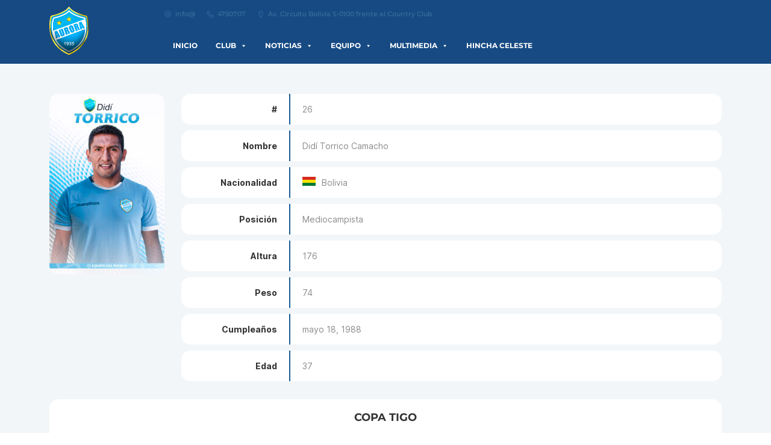

--- FILE ---
content_type: text/html; charset=UTF-8
request_url: https://cdaurora.com.bo/plantel/didi-torrico/
body_size: 15998
content:
<!DOCTYPE html>
<html lang="es">
<head>
	<meta charset="UTF-8">
	<meta name="viewport" content="width=device-width, initial-scale=1.0">
    <link rel="pingback" href="https://cdaurora.com.bo/xmlrpc.php">
	<title>Didí Torrico</title>
	<style>img:is([sizes="auto" i], [sizes^="auto," i]) { contain-intrinsic-size: 3000px 1500px }</style>
	<meta name="robots" content="index, follow, max-snippet:-1, max-image-preview:large, max-video-preview:-1">
<link rel="canonical" href="https://cdaurora.com.bo/plantel/didi-torrico/">
<meta property="og:url" content="https://cdaurora.com.bo/plantel/didi-torrico/">
<meta property="og:site_name" content="Club Deportivo Profesional Aurora">
<meta property="og:locale" content="es_MX">
<meta property="og:type" content="article">
<meta property="article:author" content="">
<meta property="article:publisher" content="">
<meta property="og:title" content="Didí Torrico">
<meta property="og:image" content="https://cdaurora.com.bo/wp-content/uploads/1988/05/26.-DIDI-TORRICO-scaled.jpg">
<meta property="og:image:secure_url" content="https://cdaurora.com.bo/wp-content/uploads/1988/05/26.-DIDI-TORRICO-scaled.jpg">
<meta property="og:image:width" content="1629">
<meta property="og:image:height" content="2560">
<meta property="fb:pages" content="">
<meta property="fb:admins" content="">
<meta property="fb:app_id" content="">
<meta name="twitter:card" content="summary">
<meta name="twitter:site" content="">
<meta name="twitter:creator" content="">
<meta name="twitter:title" content="Didí Torrico">
<meta name="twitter:image" content="https://cdaurora.com.bo/wp-content/uploads/1988/05/26.-DIDI-TORRICO-652x1024.jpg">
<link rel='dns-prefetch' href='//static.addtoany.com' />
<link rel="alternate" type="application/rss+xml" title="Club Deportivo Profesional Aurora &raquo; Feed" href="https://cdaurora.com.bo/feed/" />
<link rel="alternate" type="application/rss+xml" title="Club Deportivo Profesional Aurora &raquo; RSS de los comentarios" href="https://cdaurora.com.bo/comments/feed/" />
<script>
window._wpemojiSettings = {"baseUrl":"https:\/\/s.w.org\/images\/core\/emoji\/15.0.3\/72x72\/","ext":".png","svgUrl":"https:\/\/s.w.org\/images\/core\/emoji\/15.0.3\/svg\/","svgExt":".svg","source":{"concatemoji":"https:\/\/cdaurora.com.bo\/wp-includes\/js\/wp-emoji-release.min.js?ver=6.7.4"}};
/*! This file is auto-generated */
!function(i,n){var o,s,e;function c(e){try{var t={supportTests:e,timestamp:(new Date).valueOf()};sessionStorage.setItem(o,JSON.stringify(t))}catch(e){}}function p(e,t,n){e.clearRect(0,0,e.canvas.width,e.canvas.height),e.fillText(t,0,0);var t=new Uint32Array(e.getImageData(0,0,e.canvas.width,e.canvas.height).data),r=(e.clearRect(0,0,e.canvas.width,e.canvas.height),e.fillText(n,0,0),new Uint32Array(e.getImageData(0,0,e.canvas.width,e.canvas.height).data));return t.every(function(e,t){return e===r[t]})}function u(e,t,n){switch(t){case"flag":return n(e,"\ud83c\udff3\ufe0f\u200d\u26a7\ufe0f","\ud83c\udff3\ufe0f\u200b\u26a7\ufe0f")?!1:!n(e,"\ud83c\uddfa\ud83c\uddf3","\ud83c\uddfa\u200b\ud83c\uddf3")&&!n(e,"\ud83c\udff4\udb40\udc67\udb40\udc62\udb40\udc65\udb40\udc6e\udb40\udc67\udb40\udc7f","\ud83c\udff4\u200b\udb40\udc67\u200b\udb40\udc62\u200b\udb40\udc65\u200b\udb40\udc6e\u200b\udb40\udc67\u200b\udb40\udc7f");case"emoji":return!n(e,"\ud83d\udc26\u200d\u2b1b","\ud83d\udc26\u200b\u2b1b")}return!1}function f(e,t,n){var r="undefined"!=typeof WorkerGlobalScope&&self instanceof WorkerGlobalScope?new OffscreenCanvas(300,150):i.createElement("canvas"),a=r.getContext("2d",{willReadFrequently:!0}),o=(a.textBaseline="top",a.font="600 32px Arial",{});return e.forEach(function(e){o[e]=t(a,e,n)}),o}function t(e){var t=i.createElement("script");t.src=e,t.defer=!0,i.head.appendChild(t)}"undefined"!=typeof Promise&&(o="wpEmojiSettingsSupports",s=["flag","emoji"],n.supports={everything:!0,everythingExceptFlag:!0},e=new Promise(function(e){i.addEventListener("DOMContentLoaded",e,{once:!0})}),new Promise(function(t){var n=function(){try{var e=JSON.parse(sessionStorage.getItem(o));if("object"==typeof e&&"number"==typeof e.timestamp&&(new Date).valueOf()<e.timestamp+604800&&"object"==typeof e.supportTests)return e.supportTests}catch(e){}return null}();if(!n){if("undefined"!=typeof Worker&&"undefined"!=typeof OffscreenCanvas&&"undefined"!=typeof URL&&URL.createObjectURL&&"undefined"!=typeof Blob)try{var e="postMessage("+f.toString()+"("+[JSON.stringify(s),u.toString(),p.toString()].join(",")+"));",r=new Blob([e],{type:"text/javascript"}),a=new Worker(URL.createObjectURL(r),{name:"wpTestEmojiSupports"});return void(a.onmessage=function(e){c(n=e.data),a.terminate(),t(n)})}catch(e){}c(n=f(s,u,p))}t(n)}).then(function(e){for(var t in e)n.supports[t]=e[t],n.supports.everything=n.supports.everything&&n.supports[t],"flag"!==t&&(n.supports.everythingExceptFlag=n.supports.everythingExceptFlag&&n.supports[t]);n.supports.everythingExceptFlag=n.supports.everythingExceptFlag&&!n.supports.flag,n.DOMReady=!1,n.readyCallback=function(){n.DOMReady=!0}}).then(function(){return e}).then(function(){var e;n.supports.everything||(n.readyCallback(),(e=n.source||{}).concatemoji?t(e.concatemoji):e.wpemoji&&e.twemoji&&(t(e.twemoji),t(e.wpemoji)))}))}((window,document),window._wpemojiSettings);
</script>
<style id='wp-emoji-styles-inline-css'>

	img.wp-smiley, img.emoji {
		display: inline !important;
		border: none !important;
		box-shadow: none !important;
		height: 1em !important;
		width: 1em !important;
		margin: 0 0.07em !important;
		vertical-align: -0.1em !important;
		background: none !important;
		padding: 0 !important;
	}
</style>
<link rel='stylesheet' id='wp-block-library-css' href='https://cdaurora.com.bo/wp-includes/css/dist/block-library/style.min.css?ver=6.7.4' media='all' />
<style id='classic-theme-styles-inline-css'>
/*! This file is auto-generated */
.wp-block-button__link{color:#fff;background-color:#32373c;border-radius:9999px;box-shadow:none;text-decoration:none;padding:calc(.667em + 2px) calc(1.333em + 2px);font-size:1.125em}.wp-block-file__button{background:#32373c;color:#fff;text-decoration:none}
</style>
<style id='global-styles-inline-css'>
:root{--wp--preset--aspect-ratio--square: 1;--wp--preset--aspect-ratio--4-3: 4/3;--wp--preset--aspect-ratio--3-4: 3/4;--wp--preset--aspect-ratio--3-2: 3/2;--wp--preset--aspect-ratio--2-3: 2/3;--wp--preset--aspect-ratio--16-9: 16/9;--wp--preset--aspect-ratio--9-16: 9/16;--wp--preset--color--black: #000000;--wp--preset--color--cyan-bluish-gray: #abb8c3;--wp--preset--color--white: #ffffff;--wp--preset--color--pale-pink: #f78da7;--wp--preset--color--vivid-red: #cf2e2e;--wp--preset--color--luminous-vivid-orange: #ff6900;--wp--preset--color--luminous-vivid-amber: #fcb900;--wp--preset--color--light-green-cyan: #7bdcb5;--wp--preset--color--vivid-green-cyan: #00d084;--wp--preset--color--pale-cyan-blue: #8ed1fc;--wp--preset--color--vivid-cyan-blue: #0693e3;--wp--preset--color--vivid-purple: #9b51e0;--wp--preset--gradient--vivid-cyan-blue-to-vivid-purple: linear-gradient(135deg,rgba(6,147,227,1) 0%,rgb(155,81,224) 100%);--wp--preset--gradient--light-green-cyan-to-vivid-green-cyan: linear-gradient(135deg,rgb(122,220,180) 0%,rgb(0,208,130) 100%);--wp--preset--gradient--luminous-vivid-amber-to-luminous-vivid-orange: linear-gradient(135deg,rgba(252,185,0,1) 0%,rgba(255,105,0,1) 100%);--wp--preset--gradient--luminous-vivid-orange-to-vivid-red: linear-gradient(135deg,rgba(255,105,0,1) 0%,rgb(207,46,46) 100%);--wp--preset--gradient--very-light-gray-to-cyan-bluish-gray: linear-gradient(135deg,rgb(238,238,238) 0%,rgb(169,184,195) 100%);--wp--preset--gradient--cool-to-warm-spectrum: linear-gradient(135deg,rgb(74,234,220) 0%,rgb(151,120,209) 20%,rgb(207,42,186) 40%,rgb(238,44,130) 60%,rgb(251,105,98) 80%,rgb(254,248,76) 100%);--wp--preset--gradient--blush-light-purple: linear-gradient(135deg,rgb(255,206,236) 0%,rgb(152,150,240) 100%);--wp--preset--gradient--blush-bordeaux: linear-gradient(135deg,rgb(254,205,165) 0%,rgb(254,45,45) 50%,rgb(107,0,62) 100%);--wp--preset--gradient--luminous-dusk: linear-gradient(135deg,rgb(255,203,112) 0%,rgb(199,81,192) 50%,rgb(65,88,208) 100%);--wp--preset--gradient--pale-ocean: linear-gradient(135deg,rgb(255,245,203) 0%,rgb(182,227,212) 50%,rgb(51,167,181) 100%);--wp--preset--gradient--electric-grass: linear-gradient(135deg,rgb(202,248,128) 0%,rgb(113,206,126) 100%);--wp--preset--gradient--midnight: linear-gradient(135deg,rgb(2,3,129) 0%,rgb(40,116,252) 100%);--wp--preset--font-size--small: 13px;--wp--preset--font-size--medium: 20px;--wp--preset--font-size--large: 36px;--wp--preset--font-size--x-large: 42px;--wp--preset--spacing--20: 0.44rem;--wp--preset--spacing--30: 0.67rem;--wp--preset--spacing--40: 1rem;--wp--preset--spacing--50: 1.5rem;--wp--preset--spacing--60: 2.25rem;--wp--preset--spacing--70: 3.38rem;--wp--preset--spacing--80: 5.06rem;--wp--preset--shadow--natural: 6px 6px 9px rgba(0, 0, 0, 0.2);--wp--preset--shadow--deep: 12px 12px 50px rgba(0, 0, 0, 0.4);--wp--preset--shadow--sharp: 6px 6px 0px rgba(0, 0, 0, 0.2);--wp--preset--shadow--outlined: 6px 6px 0px -3px rgba(255, 255, 255, 1), 6px 6px rgba(0, 0, 0, 1);--wp--preset--shadow--crisp: 6px 6px 0px rgba(0, 0, 0, 1);}:where(.is-layout-flex){gap: 0.5em;}:where(.is-layout-grid){gap: 0.5em;}body .is-layout-flex{display: flex;}.is-layout-flex{flex-wrap: wrap;align-items: center;}.is-layout-flex > :is(*, div){margin: 0;}body .is-layout-grid{display: grid;}.is-layout-grid > :is(*, div){margin: 0;}:where(.wp-block-columns.is-layout-flex){gap: 2em;}:where(.wp-block-columns.is-layout-grid){gap: 2em;}:where(.wp-block-post-template.is-layout-flex){gap: 1.25em;}:where(.wp-block-post-template.is-layout-grid){gap: 1.25em;}.has-black-color{color: var(--wp--preset--color--black) !important;}.has-cyan-bluish-gray-color{color: var(--wp--preset--color--cyan-bluish-gray) !important;}.has-white-color{color: var(--wp--preset--color--white) !important;}.has-pale-pink-color{color: var(--wp--preset--color--pale-pink) !important;}.has-vivid-red-color{color: var(--wp--preset--color--vivid-red) !important;}.has-luminous-vivid-orange-color{color: var(--wp--preset--color--luminous-vivid-orange) !important;}.has-luminous-vivid-amber-color{color: var(--wp--preset--color--luminous-vivid-amber) !important;}.has-light-green-cyan-color{color: var(--wp--preset--color--light-green-cyan) !important;}.has-vivid-green-cyan-color{color: var(--wp--preset--color--vivid-green-cyan) !important;}.has-pale-cyan-blue-color{color: var(--wp--preset--color--pale-cyan-blue) !important;}.has-vivid-cyan-blue-color{color: var(--wp--preset--color--vivid-cyan-blue) !important;}.has-vivid-purple-color{color: var(--wp--preset--color--vivid-purple) !important;}.has-black-background-color{background-color: var(--wp--preset--color--black) !important;}.has-cyan-bluish-gray-background-color{background-color: var(--wp--preset--color--cyan-bluish-gray) !important;}.has-white-background-color{background-color: var(--wp--preset--color--white) !important;}.has-pale-pink-background-color{background-color: var(--wp--preset--color--pale-pink) !important;}.has-vivid-red-background-color{background-color: var(--wp--preset--color--vivid-red) !important;}.has-luminous-vivid-orange-background-color{background-color: var(--wp--preset--color--luminous-vivid-orange) !important;}.has-luminous-vivid-amber-background-color{background-color: var(--wp--preset--color--luminous-vivid-amber) !important;}.has-light-green-cyan-background-color{background-color: var(--wp--preset--color--light-green-cyan) !important;}.has-vivid-green-cyan-background-color{background-color: var(--wp--preset--color--vivid-green-cyan) !important;}.has-pale-cyan-blue-background-color{background-color: var(--wp--preset--color--pale-cyan-blue) !important;}.has-vivid-cyan-blue-background-color{background-color: var(--wp--preset--color--vivid-cyan-blue) !important;}.has-vivid-purple-background-color{background-color: var(--wp--preset--color--vivid-purple) !important;}.has-black-border-color{border-color: var(--wp--preset--color--black) !important;}.has-cyan-bluish-gray-border-color{border-color: var(--wp--preset--color--cyan-bluish-gray) !important;}.has-white-border-color{border-color: var(--wp--preset--color--white) !important;}.has-pale-pink-border-color{border-color: var(--wp--preset--color--pale-pink) !important;}.has-vivid-red-border-color{border-color: var(--wp--preset--color--vivid-red) !important;}.has-luminous-vivid-orange-border-color{border-color: var(--wp--preset--color--luminous-vivid-orange) !important;}.has-luminous-vivid-amber-border-color{border-color: var(--wp--preset--color--luminous-vivid-amber) !important;}.has-light-green-cyan-border-color{border-color: var(--wp--preset--color--light-green-cyan) !important;}.has-vivid-green-cyan-border-color{border-color: var(--wp--preset--color--vivid-green-cyan) !important;}.has-pale-cyan-blue-border-color{border-color: var(--wp--preset--color--pale-cyan-blue) !important;}.has-vivid-cyan-blue-border-color{border-color: var(--wp--preset--color--vivid-cyan-blue) !important;}.has-vivid-purple-border-color{border-color: var(--wp--preset--color--vivid-purple) !important;}.has-vivid-cyan-blue-to-vivid-purple-gradient-background{background: var(--wp--preset--gradient--vivid-cyan-blue-to-vivid-purple) !important;}.has-light-green-cyan-to-vivid-green-cyan-gradient-background{background: var(--wp--preset--gradient--light-green-cyan-to-vivid-green-cyan) !important;}.has-luminous-vivid-amber-to-luminous-vivid-orange-gradient-background{background: var(--wp--preset--gradient--luminous-vivid-amber-to-luminous-vivid-orange) !important;}.has-luminous-vivid-orange-to-vivid-red-gradient-background{background: var(--wp--preset--gradient--luminous-vivid-orange-to-vivid-red) !important;}.has-very-light-gray-to-cyan-bluish-gray-gradient-background{background: var(--wp--preset--gradient--very-light-gray-to-cyan-bluish-gray) !important;}.has-cool-to-warm-spectrum-gradient-background{background: var(--wp--preset--gradient--cool-to-warm-spectrum) !important;}.has-blush-light-purple-gradient-background{background: var(--wp--preset--gradient--blush-light-purple) !important;}.has-blush-bordeaux-gradient-background{background: var(--wp--preset--gradient--blush-bordeaux) !important;}.has-luminous-dusk-gradient-background{background: var(--wp--preset--gradient--luminous-dusk) !important;}.has-pale-ocean-gradient-background{background: var(--wp--preset--gradient--pale-ocean) !important;}.has-electric-grass-gradient-background{background: var(--wp--preset--gradient--electric-grass) !important;}.has-midnight-gradient-background{background: var(--wp--preset--gradient--midnight) !important;}.has-small-font-size{font-size: var(--wp--preset--font-size--small) !important;}.has-medium-font-size{font-size: var(--wp--preset--font-size--medium) !important;}.has-large-font-size{font-size: var(--wp--preset--font-size--large) !important;}.has-x-large-font-size{font-size: var(--wp--preset--font-size--x-large) !important;}
:where(.wp-block-post-template.is-layout-flex){gap: 1.25em;}:where(.wp-block-post-template.is-layout-grid){gap: 1.25em;}
:where(.wp-block-columns.is-layout-flex){gap: 2em;}:where(.wp-block-columns.is-layout-grid){gap: 2em;}
:root :where(.wp-block-pullquote){font-size: 1.5em;line-height: 1.6;}
</style>
<link rel='stylesheet' id='dashicons-css' href='https://cdaurora.com.bo/wp-includes/css/dashicons.min.css?ver=6.7.4' media='all' />
<link rel='stylesheet' id='sportspress-general-css' href='//cdaurora.com.bo/wp-content/plugins/sportspress/assets/css/sportspress.css?ver=2.7.24' media='all' />
<link rel='stylesheet' id='sportspress-icons-css' href='//cdaurora.com.bo/wp-content/plugins/sportspress/assets/css/icons.css?ver=2.7' media='all' />
<link rel='stylesheet' id='megamenu-css' href='https://cdaurora.com.bo/wp-content/uploads/maxmegamenu/style.css?ver=6e557c' media='all' />
<link rel='stylesheet' id='bootstrap-css' href='https://cdaurora.com.bo/wp-content/themes/topclub/assets/css/bootstrap.css?ver=6.7.4' media='all' />
<link rel='stylesheet' id='line-awesome-css' href='https://cdaurora.com.bo/wp-content/themes/topclub/assets/css/line-awesome.css?ver=6.7.4' media='all' />
<link rel='stylesheet' id='sportspress-custom-css' href='https://cdaurora.com.bo/wp-content/themes/topclub/assets/css/sportspress-custom.css?ver=6.7.4' media='all' />
<link rel='stylesheet' id='woocommerce-custom-css' href='https://cdaurora.com.bo/wp-content/themes/topclub/assets/css/woocommerce-custom.css?ver=6.7.4' media='all' />
<link rel='stylesheet' id='slick-css' href='https://cdaurora.com.bo/wp-content/themes/topclub/slick/slick.css?ver=6.7.4' media='all' />
<link rel='stylesheet' id='lightcase-css' href='https://cdaurora.com.bo/wp-content/themes/topclub/assets/css/lightcase.css?ver=6.7.4' media='all' />
<link rel='stylesheet' id='style-css' href='https://cdaurora.com.bo/wp-content/themes/topclub/style.css?ver=6.7.4' media='all' />
<link rel='stylesheet' id='responsive-css' href='https://cdaurora.com.bo/wp-content/themes/topclub/assets/css/responsive.css?ver=6.7.4' media='all' />
<link rel='stylesheet' id='montserrat-css' href='https://cdaurora.com.bo/wp-content/themes/topclub/assets/css/montserrat.css?ver=6.7.4' media='all' />
<link rel='stylesheet' id='inter-css' href='https://cdaurora.com.bo/wp-content/themes/topclub/assets/css/inter.css?ver=6.7.4' media='all' />
<style id='wcz-customizer-custom-css-inline-css'>
body.post-type-archive-product header.woocommerce-products-header .woocommerce-products-header__title{display:none !important;}body.single-product .woocommerce-breadcrumb{display:none !important;}
</style>
<link rel='stylesheet' id='addtoany-css' href='https://cdaurora.com.bo/wp-content/plugins/add-to-any/addtoany.min.css?ver=1.16' media='all' />
<!--n2css--><!--n2js--><style type="text/css"></style><script id="addtoany-core-js-before">
window.a2a_config=window.a2a_config||{};a2a_config.callbacks=[];a2a_config.overlays=[];a2a_config.templates={};a2a_localize = {
	Share: "Compartir",
	Save: "Guardar",
	Subscribe: "Suscribirse",
	Email: "Email",
	Bookmark: "Agregar a favoritos",
	ShowAll: "Mostrar todo",
	ShowLess: "Mostrar menos",
	FindServices: "Encontrar servicios",
	FindAnyServiceToAddTo: "Encontrar instantáneamente servicios para agregar a",
	PoweredBy: "Proporcionado por",
	ShareViaEmail: "Compartir por correo electrónico",
	SubscribeViaEmail: "Suscribir por correo electrónico",
	BookmarkInYourBrowser: "Guarda esta página en tu navegador",
	BookmarkInstructions: "Presione Ctrl+D o \u2318+D para agregar esta página a tus favoritas.",
	AddToYourFavorites: "Agregar a tus favoritos",
	SendFromWebOrProgram: "Enviar desde cualquier dirección de correo electrónico o programa de correo electrónico",
	EmailProgram: "Programa de correo electrónico",
	More: "Más&#8230;",
	ThanksForSharing: "¡Gracias por compartir!",
	ThanksForFollowing: "¡Gracias por seguirnos!"
};
</script>
<script async src="https://static.addtoany.com/menu/page.js" id="addtoany-core-js"></script>
<script src="https://cdaurora.com.bo/wp-includes/js/jquery/jquery.min.js?ver=3.7.1" id="jquery-core-js"></script>
<script src="https://cdaurora.com.bo/wp-includes/js/jquery/jquery-migrate.min.js?ver=3.4.1" id="jquery-migrate-js"></script>
<script async src="https://cdaurora.com.bo/wp-content/plugins/add-to-any/addtoany.min.js?ver=1.1" id="addtoany-jquery-js"></script>
<script src="https://cdaurora.com.bo/wp-content/themes/topclub/assets/js/bootstrap.js?ver=6.7.4" id="bootstrap-js"></script>
<script src="https://cdaurora.com.bo/wp-content/themes/topclub/assets/js/superfish.js?ver=6.7.4" id="superfish-js"></script>
<script src="https://cdaurora.com.bo/wp-content/themes/topclub/assets/js/supersubs.js?ver=6.7.4" id="supersubs-js"></script>
<script src="https://cdaurora.com.bo/wp-content/themes/topclub/slick/slick.js?ver=6.7.4" id="slick-js"></script>
<script src="https://cdaurora.com.bo/wp-content/themes/topclub/assets/js/lightcase.js?ver=6.7.4" id="lightcase-js"></script>
<script src="https://cdaurora.com.bo/wp-content/themes/topclub/assets/js/colcade.js?ver=6.7.4" id="colcade-js"></script>
<script src="https://cdaurora.com.bo/wp-content/themes/topclub/assets/js/theme-scripts.js?ver=6.7.4" id="theme-scripts-js"></script>
<link rel="https://api.w.org/" href="https://cdaurora.com.bo/wp-json/" /><link rel="alternate" title="JSON" type="application/json" href="https://cdaurora.com.bo/wp-json/wp/v2/players/1061" /><link rel="EditURI" type="application/rsd+xml" title="RSD" href="https://cdaurora.com.bo/xmlrpc.php?rsd" />
<meta name="generator" content="WordPress 6.7.4" />
<meta name="generator" content="SportsPress 2.7.24" />
<link rel='shortlink' href='https://cdaurora.com.bo/?p=1061' />
<link rel="alternate" title="oEmbed (JSON)" type="application/json+oembed" href="https://cdaurora.com.bo/wp-json/oembed/1.0/embed?url=https%3A%2F%2Fcdaurora.com.bo%2Fplantel%2Fdidi-torrico%2F" />
<link rel="alternate" title="oEmbed (XML)" type="text/xml+oembed" href="https://cdaurora.com.bo/wp-json/oembed/1.0/embed?url=https%3A%2F%2Fcdaurora.com.bo%2Fplantel%2Fdidi-torrico%2F&#038;format=xml" />
<link rel="icon" href="https://cdaurora.com.bo/wp-content/uploads/2022/11/cropped-favicon-32x32.png" sizes="32x32" />
<link rel="icon" href="https://cdaurora.com.bo/wp-content/uploads/2022/11/cropped-favicon-192x192.png" sizes="192x192" />
<link rel="apple-touch-icon" href="https://cdaurora.com.bo/wp-content/uploads/2022/11/cropped-favicon-180x180.png" />
<meta name="msapplication-TileImage" content="https://cdaurora.com.bo/wp-content/uploads/2022/11/cropped-favicon-270x270.png" />
		<style id="wp-custom-css">
			.shop-section .woocommerce-Price-amount.amount {
    vertical-align: baseline;
}
header + .page-header {
	display: none;
}
#mega-menu-wrap-main-menu #mega-menu-main-menu > li.mega-menu-item > a.mega-menu-link {
     color: white;
}
#mega-menu-wrap-main-menu #mega-menu-main-menu > li.mega-menu-item > a.mega-menu-link:hover {
     color: #4dbee6;
}

li.mega-menu-item > a.mega-menu-link:hover {
	color: #4dbee6 !important;
}

.featured-event-item .featured-event-meta .featured-event-meta-item {
	color: white;
}

.featured-event-item .featured-event-results .sp-result-delimiter {
	color: white
}
.featured-event-item .featured-event-summary-link {
	font-weight: bold;
}
.featured-event-item .col-xl-5  {
	width: 41.66666667% !important;
}
.featured-event-item .col-xl-2  {
	width: 16.66666667% !important;
}
	.featured-event-item .featured-event-team-logo {
		display: inline-block !important;
	}
.event-blocks-team-name > span {
	display: none;
}
.event-blocks-team-name .event-blocks-logo {
	display: block !important;
}
.event-blocks-main-info > .row > .col-md-4 {
	width: 33.33333333%;
}
@media only screen and (max-width: 576px) {
	.featured-event-item .sp-result-delimiter {
		padding: 0 !important;
		background-color: transparent !important;
		border: none !important;
	}
	.featured-event-item .featured-event-team-logo {
		display: block !important;
	}
	.featured-event-item .featured-event-team {
		display: flex;
		flex-direction: column;
	}
		.featured-event-item .featured-event-team img {
		margin: 0 !important;
	}
	.featured-event-item .featured-event-team.team-odd {
		display: flex;
		flex-direction: column-reverse;
	}
}

.home #latest-posts-section .pagination-wrap {
	display: none;
}

.pagination-total, .media-cats-links-wrap {
	display: none !important;
}

#team-section .player-slider-info {
	  display: grid;
    grid-template-columns: 65px auto;
    padding: 0;
}

#team-section .player-slider-info .player-slider-number {
	  height: 100%;
    grid-column: 1;
    float: left;
    grid-row: 1 / span 2;
    margin: 0;
	  width: 65px;
}

#team-section .player-slider-info .player-slider-name {
	  grid-column: 2;
    padding-top: 5px;
    grid-row: 1;
}

#team-section .player-slider-info .player-slider-position {
	  grid-column: 2;
    grid-row: 2;
    padding-bottom: 5px;
}

:not(#group-cuerpo-tecnico) + .player-gallery-group-name::after {
    content: "S";
}
.wp-block-columns ul {
	padding-left: 20px;
}

.sp-section-content .sp-template-gallery dl dd.has-number {
	display: flex;
	align-items: center;
	line-height: 1
}

.sp-section-content .sp-template-gallery dl dd strong {
	float: none;
	margin-right: 10px;
	padding: 10px 0;
	min-width: 50px;
}

#lightcase-case, #lightcase-overlay {
	z-index: 9999;
}
#aurora-filter-button {
		display: none;
}
@media (max-width: 769px) {
	#aurora-filter-button {
		display: block;
		background-color: #1b406b;
		padding: 5px 10px;
		color: white;
		border-radius: 4px;
		border: none;
	}
	#aurora-filter-wrapper {
		display: inline-block;
		position: relative;
	}
	#aurora-filter-container {
		display: none;
		background-color: white;
		border: 1px solid;
		border-radius: 6px;
		position: absolute;
		z-index: 20;
		right: calc(-50% - 120px);
		box-shadow: 10px 17px 23px 6px rgba(0,0,0,0.75);
		min-width: 300px;
	}
	#aurora-filter-container.show {
		display: block;
	}
	#aurora-filter-container .wpfPriceInputs input {
		min-width: 50px !important;
	}
	.woocommerce .shop-archive-wrap .content-area {
		margin-top: 20px;
	}
	.woocommerce .woocommerce-result-count, .woocommerce-page .woocommerce-result-count, .woocommerce .shop-archive-wrap .woocommerce-ordering {
		float: none;
	}
	.woocommerce .woocommerce-result-count, .woocommerce-page .woocommerce-result-count {
		margin-bottom: 10px;
	}
	.wpfFilterWrapper i {
		font-size: 20px;
    padding: 0 10px;
	}
}

.shop-archive-wrap > .container > .row > div:first-child {
	background-color: white;
	padding: 10px;
	border-radius: 6px;
	margin-bottom: 10px
}
.shop-archive-wrap > .container > .row > div:first-child .wpfFilterTitle {
	font-weight: bold;
	font-size: 1rem;
	border-bottom: 2px solid;
	background-color: #174a83;
	color: white;
	padding: 5px 10px
}

.shop-archive-wrap > .container > .row > div:first-child .wpfFilterTitle i.fa {
	padding-top: 5px;
}

.shop-archive-wrap > .container > .row > div:first-child .ui-slider-range {
	background-color: #4dbee6 !important;
}

.shop-archive-wrap > .container > .row > div:first-child [type=checkbox]:checked::before {
	background-color: #4dbee6;
}

.shop-archive-wrap > .container > .row > div:first-child .wpfFilterContent li:not(:last-child) {
	margin-bottom: 5px;
}

.shop-archive-wrap > .container > .row > div:first-child .wpfFilterWrapper {
	margin: 0;
	padding: 0 10px 15px 10px;
}

.shop-archive-wrap > .container > .row > div:first-child .wpfFilterWrapper:first-child {
	padding-top: 10px;
}

strong.sp-event-group-name {
	display: none;
}
		</style>
		<style id="kirki-inline-styles">.page-title{color:#ffffff;}.page-header{background-image:url("https://cyberspaceart.com/topclub/wp-content/uploads/sites/2/2022/11/heading-bg.jpg");background-color:#ffffff;background-position:center bottom;-webkit-background-size:cover;-moz-background-size:cover;-ms-background-size:cover;-o-background-size:cover;background-size:cover;}input[type="submit"]:hover, .archive-post-categories-wrap .post-category-link, .widget_block .wp-block-search__button:hover, .widget_search .search-submit:hover, .single-post-categories-wrap a.post-category-link, .single-post-nav a, h3.comment-reply-title a:hover, .form-submit .submit:hover, .single-post-content .navigation a, .home-return-link, .wp-pagination-wrap a, .wp-pagination-wrap a, .pagination-wrap a:hover, .sp-view-all-link a:hover, .sp-table-wrapper .dataTables_paginate a:hover, .woocommerce .shop-archive-wrap ul.products li.product .button:hover, .woocommerce .shop-archive-wrap ul.products li.product span.onsale, .woocommerce .single-product-wrap span.onsale, .single-product-wrap .product .cart .button:hover, .woocommerce div.product #respond.comment-respond .form-submit input#submit:hover, .woocommerce .single-product-wrap .related.products li.product .button:hover, .woocommerce .widget_shopping_cart .buttons a.button:hover, .woocommerce.widget_shopping_cart .buttons a.button:hover, .woocommerce.widget_product_search button:hover, .woocommerce.widget_price_filter .button:hover, .woocommerce.widget_price_filter .ui-slider .ui-slider-handle, .woocommerce.widget_price_filter .ui-slider .ui-slider-range, .woocommerce form.checkout_coupon .button:hover, .woocommerce-cart table.cart .actions .button:hover, .woocommerce-cart table.cart td.actions .coupon .button:hover, .woocommerce a.button:hover, .woocommerce button.button:hover, .woocommerce-account .woocommerce-address-fields button:hover, .woocommerce .shop-slider-img-wrap span.on-sale{background-color:#195c97;}a:hover, blockquote a:hover, blockquote:before, .archive-post-title:hover, .archive-post-excerpt a.read-more-link:hover, .widget a:hover, .widget_block li a:hover, .widget_block .wp-calendar-table a:hover, .widget_block.widget_tag_cloud a, .widget_archive ul a:hover, .widget_archive ol a:hover, .widget_calendar .wp-calendar-table a:hover, .widget_calendar .wp-calendar-nav-prev a:hover, .widget_calendar .wp-calendar-nav-next a:hover, .widget_categories ul li a:hover, .widget_pages ul li a:hover, .widget_meta ul li a:hover, .widget_recent_comments ul li a:hover, .widget_recent_entries ul li a:hover, .widget_rss ul li a.rsswidget:hover, .widget_tag_cloud a:hover, .widget_nav_menu ul li a:hover, .widget_nav_menu ol li a:hover, .single-post-content a:hover, .single-post-tags a:hover, .logged-in-as a:hover, .comment-author a:hover, .comment-metadata a:hover, .reply a:hover, .secondary-menu li a:hover, .main-menu li a:hover, .section-link-wrap .section-link:hover, .featured-event-item .featured-event-summary-link:hover, .sp-section-content.sp-section-content-events .sp-event-results a, .widget_sportspress.widget_countdown .event-name a:hover, .widget_sportspress.widget_team_gallery .gallery-item a:hover dd, .widget_sportspress.widget_player_gallery .gallery-item a:hover dd, .widget_sportspress.widget_birthdays .gallery-item a:hover dd, .woocommerce .shop-archive-wrap ul.products li.product .star-rating span:before, .woocommerce.widget_shopping_cart .mini_cart_item a:hover, .woocommerce.widget_layered_nav a:hover, .woocommerce.widget_recently_viewed_products .product_list_widget li a:hover, .woocommerce.widget_recent_reviews .product_list_widget li a:hover, .woocommerce.widget_products .product_list_widget li a:hover, .woocommerce.widget_top_rated_products .product_list_widget li a:hover, .woocommerce-account .woocommerce-MyAccount-navigation li.is-active a, .shop-slider-item-rating .star-rating{color:#195c97;}blockquote, .single-post-content dd, .widget-title:first-letter, .secondary-menu li.current-menu-item a, .main-menu li.current-menu-item a, .main-menu ul li.current-menu-item a, .section-title, .player-slider-number, .sp-section-content .sp-template-gallery dl a:hover dd, .sp-section-content .sp-template-gallery dl dd strong, .sp-section-content .sp-staff-name .sp-staff-role, table.sp-data-table thead, .sp-result.result-win, .widget_sportspress.widget_team_gallery .gallery-item a dd strong, .widget_sportspress.widget_player_gallery .gallery-item a dd strong, .widget_sportspress.widget_birthdays .gallery-item a dd strong, .woocommerce-account .woocommerce-MyAccount-navigation li.is-active, .shop-slider-item-price, #mega-menu-wrap-main-menu #mega-menu-main-menu > li.mega-menu-item.mega-current-menu-item > a.mega-menu-link, #mega-menu-wrap-main-menu #mega-menu-main-menu > li.mega-menu-item.mega-current-menu-ancestor > a.mega-menu-link, #mega-menu-wrap-main-menu #mega-menu-main-menu > li.mega-menu-item.mega-current-page-ancestor > a.mega-menu-lin{border-color:#195c97;}input[type="submit"], .sidebar-wrap .widget-container .widget-title-wrap, .pagination-wrap a, .sidebar-wrap .widget-container .widget_block h2, .widget_block .wp-block-search__button, .sp-view-all-link a, .woocommerce .shop-archive-wrap ul.products li.product .button, .woocommerce .single-product-wrap .related.products li.product .button, .sidebar-wrap .widget-container .widget_block h2, .player-slider-number, .shop-slider-item-price, .sp-section-content .sp-template-gallery dl dd strong, .woocommerce .widget_shopping_cart .buttons a.button, .woocommerce.widget_shopping_cart .buttons a.button, .woocommerce.widget_price_filter .button, .widget_search .wp-block-search__button, .widget_search .search-submit, table.sp-data-table thead, .woocommerce form.checkout_coupon .button, .woocommerce-cart table.cart .actions .button, .woocommerce-cart table.cart td.actions .coupon .button, .woocommerce button.button, .woocommerce a.button, .single-post-img-wrap{background-color:#0d2e54;}.pagination-wrap span.current, .widget_search .wp-block-search__button, .widget_search .search-submit{border-color:#0d2e54;}input[type="submit"]:hover, .pagination-wrap a:hover, .widget_block .wp-block-search__button:hover, .sp-view-all-link a:hover, .woocommerce .shop-archive-wrap ul.products li.product .button:hover, .woocommerce .single-product-wrap .related.products li.product .button:hover, .woocommerce .widget_shopping_cart .buttons a.button:hover, .woocommerce.widget_shopping_cart .buttons a.button:hover, .woocommerce.widget_price_filter .button:hover, .widget_search .wp-block-search__button:hover, .widget_search .search-submit:hover, .woocommerce form.checkout_coupon .button:hover, .woocommerce-cart table.cart .actions .button:hover, .woocommerce-cart table.cart td.actions .coupon .button:hover, .woocommerce button.button:hover, .woocommerce a.button:hover, .woocommerce a.button.shop-slider-item-button:hover{background-color:#3e6c93;color:#ffffff;}.widget_search .wp-block-search__button:hover, .widget_search .search-submit:hover{border-color:#ffffff;}input[type="submit"], .sidebar-wrap .widget-container .widget-title-wrap, .pagination-wrap a, .sidebar-wrap .widget-container .widget_block h2, .widget_block .wp-block-search__button, .sp-view-all-link a, .woocommerce .shop-archive-wrap ul.products li.product .button, .woocommerce .single-product-wrap .related.products li.product .button, .sidebar-wrap .widget-container .widget_block h2, .player-slider-number, .shop-slider-item-price, .sp-section-content .sp-template-gallery dl dd strong, .woocommerce .widget_shopping_cart .buttons a.button, .woocommerce.widget_shopping_cart .buttons a.button, .woocommerce.widget_price_filter .button, .widget_search .wp-block-search__button, .widget_search .search-submit, table.sp-data-table thead, .woocommerce form.checkout_coupon .button, .woocommerce-cart table.cart .actions .button, .woocommerce-cart table.cart td.actions .coupon .button, .woocommerce button.button, .woocommerce a.button{color:#ffffff;}.header-topbar-wrap{background-color:#174a83;}.header-topbar a:not(.highlight-color){color:#366d9a;}.top-bar-cart span{background-color:#366d9a;}.header-topbar a:hover{color:#ffffff;}.top-bar-cart:hover span{background-color:#ffffff;}.header,.header-search-wrap .search-field,.header-search-wrap .search-submit,.header-topbar-line:before{background-color:#174a83;}.header-search-wrap .search-field,.header-search-wrap .search-submit{background-color:#0F131A;color:#ffffff;}.header-search-wrap .search-submit:hover{color:#ffffff;}.featured-event-section{background:#174a83;background-color:#174a83;}.latest-posts-section{background:#f3f6f8;background-color:#f3f6f8;}.team-section{background-image:url("https://cdaurora.com.bo/wp-content/uploads/2022/11/Sin-titulo-1-1.png");background-color:#000000;background-attachment:fixed;-webkit-background-size:cover;-moz-background-size:cover;-ms-background-size:cover;-o-background-size:cover;background-size:cover;}.media-section{background:#ffffff;background-color:#ffffff;background-repeat:no-repeat;background-position:center center;background-attachment:scroll;-webkit-background-size:cover;-moz-background-size:cover;-ms-background-size:cover;-o-background-size:cover;background-size:cover;}.shop-section{background:#f3f3f3;background-color:#f3f3f3;background-repeat:no-repeat;background-position:center center;background-attachment:scroll;-webkit-background-size:cover;-moz-background-size:cover;-ms-background-size:cover;-o-background-size:cover;background-size:cover;}.sponsors-section{background:#0f131a;background-color:#0f131a;}.widgets-section{background:#ffffff;background-color:#ffffff;background-repeat:no-repeat;background-position:center center;background-attachment:scroll;-webkit-background-size:cover;-moz-background-size:cover;-ms-background-size:cover;-o-background-size:cover;background-size:cover;}.footer{background:#111820;background-color:#111820;background-repeat:no-repeat;background-position:center center;background-attachment:scroll;-webkit-background-size:cover;-moz-background-size:cover;-ms-background-size:cover;-o-background-size:cover;background-size:cover;}.copyright-area{background:#0F131A;background-color:#0F131A;background-repeat:no-repeat;background-position:center center;background-attachment:scroll;color:#555f67;-webkit-background-size:cover;-moz-background-size:cover;-ms-background-size:cover;-o-background-size:cover;background-size:cover;}.media-cats-links-wrap a{color:#9bacbb;}.archive-wrap.media-archive{background:rgba(15, 19, 26, 0.93);background-color:rgba(15, 19, 26, 0.93);}.masonry-grid-col{padding-right:5px;padding-left:5px;}.masonry-grid-col .masonry-grid-item{margin-bottom:calc(5px * 2);}.masonry-grid{margin-left:-5px;margin-right:-5px;}.media-archive .media-item-caption{font-family:Montserrat;font-size:14px;font-weight:700;line-height:18px;text-align:left;text-transform:uppercase;color:#ffffff;}/* cyrillic-ext */
@font-face {
  font-family: 'Montserrat';
  font-style: normal;
  font-weight: 700;
  font-display: swap;
  src: url(https://cdaurora.com.bo/wp-content/fonts/montserrat/JTUHjIg1_i6t8kCHKm4532VJOt5-QNFgpCuM73w0aXpsog.woff2) format('woff2');
  unicode-range: U+0460-052F, U+1C80-1C8A, U+20B4, U+2DE0-2DFF, U+A640-A69F, U+FE2E-FE2F;
}
/* cyrillic */
@font-face {
  font-family: 'Montserrat';
  font-style: normal;
  font-weight: 700;
  font-display: swap;
  src: url(https://cdaurora.com.bo/wp-content/fonts/montserrat/JTUHjIg1_i6t8kCHKm4532VJOt5-QNFgpCuM73w9aXpsog.woff2) format('woff2');
  unicode-range: U+0301, U+0400-045F, U+0490-0491, U+04B0-04B1, U+2116;
}
/* vietnamese */
@font-face {
  font-family: 'Montserrat';
  font-style: normal;
  font-weight: 700;
  font-display: swap;
  src: url(https://cdaurora.com.bo/wp-content/fonts/montserrat/JTUHjIg1_i6t8kCHKm4532VJOt5-QNFgpCuM73w2aXpsog.woff2) format('woff2');
  unicode-range: U+0102-0103, U+0110-0111, U+0128-0129, U+0168-0169, U+01A0-01A1, U+01AF-01B0, U+0300-0301, U+0303-0304, U+0308-0309, U+0323, U+0329, U+1EA0-1EF9, U+20AB;
}
/* latin-ext */
@font-face {
  font-family: 'Montserrat';
  font-style: normal;
  font-weight: 700;
  font-display: swap;
  src: url(https://cdaurora.com.bo/wp-content/fonts/montserrat/JTUHjIg1_i6t8kCHKm4532VJOt5-QNFgpCuM73w3aXpsog.woff2) format('woff2');
  unicode-range: U+0100-02BA, U+02BD-02C5, U+02C7-02CC, U+02CE-02D7, U+02DD-02FF, U+0304, U+0308, U+0329, U+1D00-1DBF, U+1E00-1E9F, U+1EF2-1EFF, U+2020, U+20A0-20AB, U+20AD-20C0, U+2113, U+2C60-2C7F, U+A720-A7FF;
}
/* latin */
@font-face {
  font-family: 'Montserrat';
  font-style: normal;
  font-weight: 700;
  font-display: swap;
  src: url(https://cdaurora.com.bo/wp-content/fonts/montserrat/JTUHjIg1_i6t8kCHKm4532VJOt5-QNFgpCuM73w5aXo.woff2) format('woff2');
  unicode-range: U+0000-00FF, U+0131, U+0152-0153, U+02BB-02BC, U+02C6, U+02DA, U+02DC, U+0304, U+0308, U+0329, U+2000-206F, U+20AC, U+2122, U+2191, U+2193, U+2212, U+2215, U+FEFF, U+FFFD;
}/* cyrillic-ext */
@font-face {
  font-family: 'Montserrat';
  font-style: normal;
  font-weight: 700;
  font-display: swap;
  src: url(https://cdaurora.com.bo/wp-content/fonts/montserrat/JTUHjIg1_i6t8kCHKm4532VJOt5-QNFgpCuM73w0aXpsog.woff2) format('woff2');
  unicode-range: U+0460-052F, U+1C80-1C8A, U+20B4, U+2DE0-2DFF, U+A640-A69F, U+FE2E-FE2F;
}
/* cyrillic */
@font-face {
  font-family: 'Montserrat';
  font-style: normal;
  font-weight: 700;
  font-display: swap;
  src: url(https://cdaurora.com.bo/wp-content/fonts/montserrat/JTUHjIg1_i6t8kCHKm4532VJOt5-QNFgpCuM73w9aXpsog.woff2) format('woff2');
  unicode-range: U+0301, U+0400-045F, U+0490-0491, U+04B0-04B1, U+2116;
}
/* vietnamese */
@font-face {
  font-family: 'Montserrat';
  font-style: normal;
  font-weight: 700;
  font-display: swap;
  src: url(https://cdaurora.com.bo/wp-content/fonts/montserrat/JTUHjIg1_i6t8kCHKm4532VJOt5-QNFgpCuM73w2aXpsog.woff2) format('woff2');
  unicode-range: U+0102-0103, U+0110-0111, U+0128-0129, U+0168-0169, U+01A0-01A1, U+01AF-01B0, U+0300-0301, U+0303-0304, U+0308-0309, U+0323, U+0329, U+1EA0-1EF9, U+20AB;
}
/* latin-ext */
@font-face {
  font-family: 'Montserrat';
  font-style: normal;
  font-weight: 700;
  font-display: swap;
  src: url(https://cdaurora.com.bo/wp-content/fonts/montserrat/JTUHjIg1_i6t8kCHKm4532VJOt5-QNFgpCuM73w3aXpsog.woff2) format('woff2');
  unicode-range: U+0100-02BA, U+02BD-02C5, U+02C7-02CC, U+02CE-02D7, U+02DD-02FF, U+0304, U+0308, U+0329, U+1D00-1DBF, U+1E00-1E9F, U+1EF2-1EFF, U+2020, U+20A0-20AB, U+20AD-20C0, U+2113, U+2C60-2C7F, U+A720-A7FF;
}
/* latin */
@font-face {
  font-family: 'Montserrat';
  font-style: normal;
  font-weight: 700;
  font-display: swap;
  src: url(https://cdaurora.com.bo/wp-content/fonts/montserrat/JTUHjIg1_i6t8kCHKm4532VJOt5-QNFgpCuM73w5aXo.woff2) format('woff2');
  unicode-range: U+0000-00FF, U+0131, U+0152-0153, U+02BB-02BC, U+02C6, U+02DA, U+02DC, U+0304, U+0308, U+0329, U+2000-206F, U+20AC, U+2122, U+2191, U+2193, U+2212, U+2215, U+FEFF, U+FFFD;
}</style><style type="text/css">/** Mega Menu CSS: fs **/</style>
</head>

<body class="sp_player-template-default single single-sp_player postid-1061 wp-custom-logo sportspress sportspress-page sp-show-image mega-menu-main-menu">


<div class="site-wrap">

<header class="header">
       
        <div class="header-topbar-wrap">
            <div class="container">
                <div class="row">

                    <div class="col-xl-2 col-md-2 hidden-sm">
                        <div class="header-topbar-line"></div>
                    </div>
                    
                    <div class="col-xl-10 col-md-10 col-sm-12">
                        <div class="row header-topbar">
                           
                           <div class="col-xl-8 col-md-12">
                                <div class="topbar-info-wrap">
                                   
                                    
                                                                            <a href="mailto:info@" target="_self" class="top-bar-info-item"><i class="la la-at"></i>info@</a>
                                                                            <a href="tel:44750707" target="_self" class="top-bar-info-item"><i class="la la-phone"></i>4750707</a>
                                                                            <a href="https://goo.gl/maps/fQS8LQ1CYuChQHiG7?coh=178571&#038;entry=tt" target="_blank" class="top-bar-info-item"><i class="la la-map-marker"></i>Av. Circuito Bolivia S-0100 frente al Country Club</a>
                                    
                                </div>
                            </div>

                            <div class="col-xl-4 col-md-12">
                                <div class="topbar-links-wrap">
                                   
                                                                        
                                                                        
                                </div>
                            </div>
                            
                        </div>
                    </div>

                </div>
            </div>
        </div>
    
        <div class="container">
            <div class="header-nav-wrap">
                <div class="row">

                    <div class="col-xl-2 col-md-2 col-sm-12">
                        <div class="logo-wrap">

                                                            <a href="https://cdaurora.com.bo/" class="custom-logo-link" rel="home"><img width="500" height="619" src="https://cdaurora.com.bo/wp-content/uploads/2022/11/cropped-aurora-bordes-metalicos.png" class="custom-logo" alt="Club Deportivo Profesional Aurora" decoding="async" fetchpriority="high" srcset="https://cdaurora.com.bo/wp-content/uploads/2022/11/cropped-aurora-bordes-metalicos.png 500w, https://cdaurora.com.bo/wp-content/uploads/2022/11/cropped-aurora-bordes-metalicos-242x300.png 242w, https://cdaurora.com.bo/wp-content/uploads/2022/11/cropped-aurora-bordes-metalicos-103x128.png 103w, https://cdaurora.com.bo/wp-content/uploads/2022/11/cropped-aurora-bordes-metalicos-26x32.png 26w, https://cdaurora.com.bo/wp-content/uploads/2022/11/cropped-aurora-bordes-metalicos-485x600.png 485w, https://cdaurora.com.bo/wp-content/uploads/2022/11/cropped-aurora-bordes-metalicos-162x200.png 162w, https://cdaurora.com.bo/wp-content/uploads/2022/11/cropped-aurora-bordes-metalicos-363x450.png 363w" sizes="(max-width: 500px) 100vw, 500px" /></a>                            
                        </div>
                    </div>

                                        <div class="col-xl-10 col-md-10 col-sm-12">
                                            <div class="main-menu-wrap">

                                                   <div id="mega-menu-wrap-main-menu" class="mega-menu-wrap"><div class="mega-menu-toggle"><div class="mega-toggle-blocks-left"></div><div class="mega-toggle-blocks-center"></div><div class="mega-toggle-blocks-right"><div class='mega-toggle-block mega-menu-toggle-animated-block mega-toggle-block-0' id='mega-toggle-block-0'><button aria-label="Toggle Menu" class="mega-toggle-animated mega-toggle-animated-slider" type="button" aria-expanded="false">
                  <span class="mega-toggle-animated-box">
                    <span class="mega-toggle-animated-inner"></span>
                  </span>
                </button></div></div></div><ul id="mega-menu-main-menu" class="mega-menu max-mega-menu mega-menu-horizontal mega-no-js" data-event="hover_intent" data-effect="fade_up" data-effect-speed="200" data-effect-mobile="disabled" data-effect-speed-mobile="0" data-mobile-force-width="false" data-second-click="go" data-document-click="collapse" data-vertical-behaviour="standard" data-breakpoint="768" data-unbind="true" data-mobile-state="collapse_all" data-hover-intent-timeout="300" data-hover-intent-interval="100"><li class='mega-menu-item mega-menu-item-type-custom mega-menu-item-object-custom mega-align-bottom-left mega-menu-flyout mega-menu-item-665' id='mega-menu-item-665'><a class="mega-menu-link" href="/" tabindex="0">Inicio</a></li><li class='mega-menu-item mega-menu-item-type-custom mega-menu-item-object-custom mega-menu-item-has-children mega-align-bottom-left mega-menu-flyout mega-menu-item-1125' id='mega-menu-item-1125'><a class="mega-menu-link" href="#" aria-haspopup="true" aria-expanded="false" tabindex="0">Club<span class="mega-indicator"></span></a>
<ul class="mega-sub-menu">
<li class='mega-menu-item mega-menu-item-type-post_type mega-menu-item-object-page mega-menu-item-1099' id='mega-menu-item-1099'><a class="mega-menu-link" href="https://cdaurora.com.bo/historia/">Historia</a></li></ul>
</li><li class='mega-menu-item mega-menu-item-type-custom mega-menu-item-object-custom mega-menu-item-has-children mega-align-bottom-left mega-menu-flyout mega-menu-item-995' id='mega-menu-item-995'><a class="mega-menu-link" href="https:/categoria/primer-equipo/#" aria-haspopup="true" aria-expanded="false" tabindex="0">Noticias<span class="mega-indicator"></span></a>
<ul class="mega-sub-menu">
<li class='mega-menu-item mega-menu-item-type-taxonomy mega-menu-item-object-category mega-menu-item-933' id='mega-menu-item-933'><a class="mega-menu-link" href="https://cdaurora.com.bo/categoria/primer-equipo/">Primer Equipo</a></li><li class='mega-menu-item mega-menu-item-type-taxonomy mega-menu-item-object-category mega-menu-item-996' id='mega-menu-item-996'><a class="mega-menu-link" href="https://cdaurora.com.bo/categoria/pasion-celeste/">Pasion Celeste</a></li></ul>
</li><li class='mega-menu-item mega-menu-item-type-custom mega-menu-item-object-custom mega-menu-item-has-children mega-align-bottom-left mega-menu-flyout mega-menu-item-938' id='mega-menu-item-938'><a class="mega-menu-link" href="#" aria-haspopup="true" aria-expanded="false" tabindex="0">Equipo<span class="mega-indicator"></span></a>
<ul class="mega-sub-menu">
<li class='mega-menu-item mega-menu-item-type-post_type mega-menu-item-object-sp_team mega-menu-item-939' id='mega-menu-item-939'><a class="mega-menu-link" href="https://cdaurora.com.bo/equipo/aurora/">Plantel Profesional</a></li></ul>
</li><li class='mega-menu-item mega-menu-item-type-custom mega-menu-item-object-custom mega-menu-item-has-children mega-align-bottom-left mega-menu-flyout mega-menu-item-990' id='mega-menu-item-990'><a class="mega-menu-link" href="#" aria-haspopup="true" aria-expanded="false" tabindex="0">Multimedia<span class="mega-indicator"></span></a>
<ul class="mega-sub-menu">
<li class='mega-menu-item mega-menu-item-type-taxonomy mega-menu-item-object-csamedia_cats mega-menu-item-2161' id='mega-menu-item-2161'><a class="mega-menu-link" href="https://cdaurora.com.bo/media/category/liga-tecno/">Videos</a></li><li class='mega-menu-item mega-menu-item-type-taxonomy mega-menu-item-object-csamedia_cats mega-menu-item-992' id='mega-menu-item-992'><a class="mega-menu-link" href="https://cdaurora.com.bo/media/category/wallpapers/">Wallpapers</a></li></ul>
</li><li class='mega-menu-item mega-menu-item-type-post_type mega-menu-item-object-page mega-align-bottom-left mega-menu-flyout mega-menu-item-1123' id='mega-menu-item-1123'><a class="mega-menu-link" href="https://cdaurora.com.bo/hazte-socio/" tabindex="0">Hincha Celeste</a></li></ul></div>                        
                        </div>
                    </div>

                                        
                </div>
            </div>
        </div>
    
</header>







    <div class="page-header">
        <h1 class="page-title">
            Didí Torrico
        </h1>    
    </div>


<div class="content-area">

    <div class="container">
        <div class="row">

            <div class="col-12">
   
                    <div class="row">

                        
                        

                        <div class="col-12">

                            <div id="post-1061" class="single-post-wrap post-1061 sp_player type-sp_player status-publish has-post-thumbnail hentry sp_league-copa-libertadores sp_league-copa-tigo sp_league-primera-division-de-bolivia sp_season-temporada-2023 sp_season-temporada-2024 sp_position-medio">

                                 

                                 <div class="single-post-content">
                                     <div class="sp-section-content sp-section-content-photo">	<div class="sp-template sp-template-player-photo sp-template-photo sp-player-photo">
		<img decoding="async" width="191" height="300" src="https://cdaurora.com.bo/wp-content/uploads/1988/05/26.-DIDI-TORRICO-191x300.jpg" class="attachment-sportspress-fit-medium size-sportspress-fit-medium wp-post-image" alt="" srcset="https://cdaurora.com.bo/wp-content/uploads/1988/05/26.-DIDI-TORRICO-191x300.jpg 191w, https://cdaurora.com.bo/wp-content/uploads/1988/05/26.-DIDI-TORRICO-652x1024.jpg 652w, https://cdaurora.com.bo/wp-content/uploads/1988/05/26.-DIDI-TORRICO-768x1207.jpg 768w, https://cdaurora.com.bo/wp-content/uploads/1988/05/26.-DIDI-TORRICO-977x1536.jpg 977w, https://cdaurora.com.bo/wp-content/uploads/1988/05/26.-DIDI-TORRICO-1303x2048.jpg 1303w, https://cdaurora.com.bo/wp-content/uploads/1988/05/26.-DIDI-TORRICO-81x128.jpg 81w, https://cdaurora.com.bo/wp-content/uploads/1988/05/26.-DIDI-TORRICO-20x32.jpg 20w, https://cdaurora.com.bo/wp-content/uploads/1988/05/26.-DIDI-TORRICO-382x600.jpg 382w, https://cdaurora.com.bo/wp-content/uploads/1988/05/26.-DIDI-TORRICO-725x1140.jpg 725w, https://cdaurora.com.bo/wp-content/uploads/1988/05/26.-DIDI-TORRICO-127x200.jpg 127w, https://cdaurora.com.bo/wp-content/uploads/1988/05/26.-DIDI-TORRICO-286x450.jpg 286w, https://cdaurora.com.bo/wp-content/uploads/1988/05/26.-DIDI-TORRICO-500x786.jpg 500w, https://cdaurora.com.bo/wp-content/uploads/1988/05/26.-DIDI-TORRICO-scaled.jpg 1629w" sizes="(max-width: 191px) 100vw, 191px" />	</div>
	</div><div class="sp-section-content sp-section-content-details"><div class="sp-template sp-template-player-details sp-template-details"><div class="sp-list-wrapper"><dl class="sp-player-details"><dt>#</dt><dd>26</dd><dt>Nombre</dt><dd>Didí Torrico Camacho</dd><dt>Nacionalidad</dt><dd><img decoding="async" src="https://cdaurora.com.bo/wp-content/plugins/sportspress/assets/images/flags/bol.png" alt="bol">Bolivia</dd><dt>Posición</dt><dd>Mediocampista</dd><dt>Altura</dt><dd>176</dd><dt>Peso</dt><dd>74</dd><dt>Cumpleaños</dt><dd>mayo 18, 1988</dd><dt>Edad</dt><dd>37</dd></dl></div></div></div><div class="sp-section-content sp-section-content-excerpt"></div><div class="sp-section-content sp-section-content-content"></div><div class="sp-section-content sp-section-content-statistics"><div class="sp-template sp-template-player-statistics">
	<h4 class="sp-table-caption">Copa Tigo</h4><div class="sp-table-wrapper"><table class="sp-player-statistics sp-data-table sp-scrollable-table"><thead><tr><th class="data-name">Temporada</th><th class="data-team">Equipo</th><th class="data-goals"><i class="sp-icon-soccerball" title="Gol" style="color:#ffffff !important"></i> </th><th class="data-assists"><i class="sp-icon-shoe" title="Asistencia" style="color:#ffffff !important"></i> </th><th class="data-yellowcards"><i class="sp-icon-card" title="Tarjeta Amarilla" style="color:#f4d014 !important"></i> </th><th class="data-redcards"><i class="sp-icon-card" title="Tarjeta Roja" style="color:#d4000f !important"></i> </th><th class="data-appearances">Partidos Jugados</th></tr></thead><tbody><tr class="odd"><td class="data-name">Temporada 2023</td><td class="data-team">Aurora</td><td class="data-goals">0</td><td class="data-assists">0</td><td class="data-yellowcards">1</td><td class="data-redcards">0</td><td class="data-appearances">2</td></tr></tbody></table></div></div>
<div class="sp-template sp-template-player-statistics">
	<h4 class="sp-table-caption">Primera División de Bolivia</h4><div class="sp-table-wrapper"><table class="sp-player-statistics sp-data-table sp-scrollable-table"><thead><tr><th class="data-name">Temporada</th><th class="data-team">Equipo</th><th class="data-goals"><i class="sp-icon-soccerball" title="Gol" style="color:#ffffff !important"></i> </th><th class="data-assists"><i class="sp-icon-shoe" title="Asistencia" style="color:#ffffff !important"></i> </th><th class="data-yellowcards"><i class="sp-icon-card" title="Tarjeta Amarilla" style="color:#f4d014 !important"></i> </th><th class="data-redcards"><i class="sp-icon-card" title="Tarjeta Roja" style="color:#d4000f !important"></i> </th><th class="data-appearances">Partidos Jugados</th></tr></thead><tbody><tr class="odd"><td class="data-name">Temporada 2023</td><td class="data-team">Aurora</td><td class="data-goals">0</td><td class="data-assists">0</td><td class="data-yellowcards">3</td><td class="data-redcards">0</td><td class="data-appearances">17</td></tr></tbody></table></div></div>
</div><div class="sp-tab-group"></div>
                                 </div>
                                 
                                 <div class="share-buttons-wrap-alt">
                                     <div class="share-buttons-wrap"><div class="a2a_kit a2a_kit_size_32 addtoany_list" data-a2a-url="https://cdaurora.com.bo/plantel/didi-torrico/" data-a2a-title="26 Didí Torrico"><a class="a2a_button_whatsapp" href="https://www.addtoany.com/add_to/whatsapp?linkurl=https%3A%2F%2Fcdaurora.com.bo%2Fplantel%2Fdidi-torrico%2F&amp;linkname=26%20Did%C3%AD%20Torrico" title="WhatsApp" rel="nofollow noopener" target="_blank"></a><a class="a2a_button_facebook" href="https://www.addtoany.com/add_to/facebook?linkurl=https%3A%2F%2Fcdaurora.com.bo%2Fplantel%2Fdidi-torrico%2F&amp;linkname=26%20Did%C3%AD%20Torrico" title="Facebook" rel="nofollow noopener" target="_blank"></a><a class="a2a_button_twitter" href="https://www.addtoany.com/add_to/twitter?linkurl=https%3A%2F%2Fcdaurora.com.bo%2Fplantel%2Fdidi-torrico%2F&amp;linkname=26%20Did%C3%AD%20Torrico" title="Twitter" rel="nofollow noopener" target="_blank"></a><a class="a2a_dd addtoany_share_save addtoany_share" href="https://www.addtoany.com/share"></a></div></div>
                                 </div>

                            </div>

                        </div>

                        

                    </div>
                
            </div>

        </div>
    </div>

</div>


<footer class="footer light-content">
   
    <div class="footer-widgets-area">
        <div class="container">
            <div class="row">
               
                <div class="col-xl-3 col-md-6 col-sm-12 footer-widget-area-column">
                                            <div class="widget_text widget-container"><div id="custom_html-1" class="widget_text widget-inner-container widget_custom_html"><div class="textwidget custom-html-widget"><div style="text-align:center;">
<img src="/wp-content/uploads/2022/11/Club_Aurora.png" style="display:inline-block;width:120px;height:auto;margin-bottom:20px;" alt="logo">
<p style="color:#9bacbb;line-height:1.5;">
	<strong>Club Aurora</strong> – "Su nombre se ha consagrado por ser equipo del pueblo"
</p>
</div></div></div></div>                                    </div>
                
                <div class="col-xl-3 col-md-6 col-sm-12 footer-widget-area-column">
                                            <div class="widget_text widget-container"><div id="custom_html-2" class="widget_text widget-inner-container widget_custom_html"><div class="widget-title-wrap"><h3 class="widget-title">Contacto</h3></div><div class="textwidget custom-html-widget"><p style="margin-bottom:15px;"><i  style="margin-right:5px;" class="la la-phone" aria-hidden="true"></i><a href="tel:44750707">4750707</a></p>
<p style="margin-bottom:15px;"><i style="margin-right:5px;" class="la la-envelope" aria-hidden="true"></i> <a href="mailto:info@clubaurora.com">info@</a></p>
<p style="margin-bottom:15px;"><i style="margin-right:5px;" class="la la-map-marker" aria-hidden="true"></i> <a href="https://goo.gl/maps/fQS8LQ1CYuChQHiG7?coh=178571&entry=tt" target="_blank">Av. Circuito Bolivia S-0100</a></p></div></div></div>                                    </div>
                   
                <div class="col-xl-3 col-md-6 col-sm-12 footer-widget-area-column">
                                            
		<div class="widget-container"><div id="recent-posts-1" class="widget-inner-container widget_recent_entries">
		<div class="widget-title-wrap"><h3 class="widget-title">Ultimos Posts</h3></div>
		<ul>
											<li>
					<a href="https://cdaurora.com.bo/triunfazo-como-visitantes/">Gran victoria como visitantes ante San Antonio</a>
											<span class="post-date">febrero 14, 2025</span>
									</li>
											<li>
					<a href="https://cdaurora.com.bo/acreditacion-prensa-parartido-aurora-gv-san-jose/">Acreditación prensa partido AURORA &#8211; GV San José</a>
											<span class="post-date">febrero 11, 2025</span>
									</li>
											<li>
					<a href="https://cdaurora.com.bo/pretemporada-al-100/">Pretemporada, al 100%</a>
											<span class="post-date">febrero 5, 2025</span>
									</li>
					</ul>

		</div></div>                                    </div> 
                   
                <div class="col-xl-3 col-md-6 col-sm-12 footer-widget-area-column">
                                            <div class="widget-container"><div id="text-1" class="widget-inner-container widget_text"><div class="widget-title-wrap"><h3 class="widget-title">Redes Sociales</h3></div>			<div class="textwidget"></div>
		</div></div><div class="widget-container"><div id="a2a_follow_widget-1" class="widget-inner-container widget_a2a_follow_widget"><div class="a2a_kit a2a_kit_size_32 a2a_follow addtoany_list"><a class="a2a_button_facebook" href="https://www.facebook.com/Club.Aurora.Oficial" title="Facebook" rel="noopener" target="_blank"></a><a class="a2a_button_instagram" href="https://www.instagram.com/clubauroraoficial" title="Instagram" rel="noopener" target="_blank"></a><a class="a2a_button_twitter" href="https://twitter.com/auroradeportivo" title="Twitter" rel="noopener" target="_blank"></a><a class="a2a_button_youtube_channel" href="https://www.youtube.com/channel/UCeKwgwmCGM1a6P9EfU9hlPg" title="YouTube Channel" rel="noopener" target="_blank"></a></div></div></div>                                    </div>
                
            </div>
        </div>
    </div>
    
</footer>

<div class="copyright-area">
    Copyright (C) - Club Aurora 2024</div>

</div> <!-- .site-wrap end -->

<script src="https://cdaurora.com.bo/wp-content/plugins/sportspress/assets/js/jquery.dataTables.min.js?ver=1.10.4" id="jquery-datatables-js"></script>
<script id="sportspress-js-extra">
var localized_strings = {"days":"d\u00edas","hrs":"horas","mins":"minutos","secs":"segundos","previous":"Anterior","next":"Siguiente"};
</script>
<script src="https://cdaurora.com.bo/wp-content/plugins/sportspress/assets/js/sportspress.js?ver=2.7.24" id="sportspress-js"></script>
<script src="https://cdaurora.com.bo/wp-includes/js/hoverIntent.min.js?ver=1.10.2" id="hoverIntent-js"></script>
<script id="megamenu-js-extra">
var megamenu = {"timeout":"300","interval":"100"};
</script>
<script src="https://cdaurora.com.bo/wp-content/plugins/megamenu/js/maxmegamenu.js?ver=3.3.1" id="megamenu-js"></script>
</body>
</html>



--- FILE ---
content_type: text/css
request_url: https://cdaurora.com.bo/wp-content/themes/topclub/assets/css/sportspress-custom.css?ver=6.7.4
body_size: 2583
content:
/* SP Common Styles */
.sp-view-all-link {
    display: block;
    text-align: center;
    margin-top: 20px;
}

.sp-view-all-link a {
    display: inline-block;
    padding: 5px 10px;
    background-color: #111820;
    color: #fff;
    text-transform: uppercase;
    font-weight: 700;
    border-radius: 5px;
    text-decoration: none;
    font-size: 12px;
}

.sp-view-all-link a:hover {
    background-color: #4dbee6;
    color: #fff;
}

.sp-section-content {
    background-color: #fff;
    padding: 30px;
    border-radius: 15px;
    margin-bottom: 20px;
}

.sp-section-content:empty {
    display: none;
}

.sp-section-content-logo{
    padding: 0;
    background-color: transparent;
}

.sp-section-content-logo .sp-template-logo {
    float: none;
    width: 100%;
    max-width: 100%;
    text-align: center;
}

.sp-league-table .team-logo img {
    margin: 0;
    vertical-align: baseline;
}

.sp-section-content-link {
    padding: 0;
    background-color: transparent;
    text-align: center;
}

.sp-section-content-link br {
    display: none;
}

.sp-section-content-details,
.sp-section-content-staff {
    background-color: transparent;
    padding: 0;
}

.sp-section-content dl dt,
.sp-section-content dl dd {
    padding: 15px 20px;
    background-color: #fff;
}

.sp-section-content dl dt img,
.sp-section-content dl dd img {
    margin: 0;
    margin-right: 10px;
    vertical-align: baseline;
}

.sp-section-content dl dt {
    width: 20%;
    border-top-left-radius: 15px;
    border-bottom-left-radius: 15px;
}

.sp-section-content dl dd {
    width: 80%;
    border-top-right-radius: 15px;
    border-bottom-right-radius: 15px;
}

.sp-section-content .sp-template-gallery dl dt,
.sp-section-content .sp-template-gallery dl dd {
    width: 100%;
    display: block;
    text-align: center;
}

.sp-section-content .sp-template-gallery dl dt img,
.sp-section-content .sp-template-gallery dl dd img {
    margin: 0;
}

.sp-section-content .sp-template-gallery dl dt {
    border-radius: 0;
    border-top-left-radius: 15px;
    border-top-right-radius: 15px;
    margin-bottom: 0;
    padding: 0;
}

.sp-section-content .sp-template-gallery dl dd {
    border-radius: 0;
    border-bottom-left-radius: 15px;
    border-bottom-right-radius: 15px;
    border-left: 0;
}

.sp-section-content .sp-template-gallery dl a {
    display: inline-block;
    width: 100%;
    text-decoration: none;
    font-size: 16px;
    color: #333;
}

.sp-section-content .sp-template-gallery dl a:hover dd {
    color: #4dbee6;
}

.sp-section-content .sp-template-gallery dl dd {
    font-size: 14px;
    color: #333;
    font-weight: 700;
    text-transform: uppercase;
    font-family: 'Montserrat', sans-serif;
    padding: 0;
    margin-top: -6px;
    line-height: 44px;
}

.sp-section-content .sp-template-gallery {
    margin: 0 -15px;
}

.sp-section-content .sp-template-gallery dl.gallery-item {
    display: inline-block;
    padding: 0 15px;
    width: 25%;
    float: none;
}

.sp-section-content .sp-template-gallery dl dd:after {
    content: '';
    display: table;
    clear: both;
}

.sp-section-content .sp-template-gallery dl dd strong {
    font-size: 24px;
    line-height: 24px;
    margin-right: 5px;
    float: left;
    padding: 10px 20px;
    background-color: #111820;
    color: #fff;
    border-right: 3px solid #4dbee6;
    border-bottom-left-radius: 15px;
}

.sp-section-content .sp-template-gallery dl dt a img {
    width: 100%;
    height: auto;
    border: 0;
    box-shadow: none;
    border-top-left-radius: 15px;
    border-top-right-radius: 15px;
}

.sp-tab-group ul.sp-tab-menu {
    display: block;
    margin-bottom: 5px;
}

.sp-tab-menu li a {
    display: inline-block;
    background-color: #fff;
    border-radius: 15px;
    padding: 10px 20px;
    text-decoration: none;
    color: #333;
    margin: 0;
    margin-right: 5px;
    font-weight: 700;
    font-family: 'Montserrat', sans-serif;
}

.sp-tab-content {
    background-color: #fff;
    border-radius: 15px;
}

.sp-tab-group {
    margin-bottom: 30px;
}

.sp-tab-group .sp-template {
    margin-bottom: 0;
}

.sp-section-content .sp-staff-name {
    font-size: 18px;
    color: #333;
    font-family: 'Montserrat', sans-serif;
    font-weight: 700;
    text-align: center;
}

.sp-section-content .sp-staff-name .sp-staff-role {
    border-right: 2px solid #4dbee6;
    padding-right: 10px;
    margin-right: 5px;
    text-transform: uppercase;
}

.sp-section-content .sp-staff-name a {
    text-decoration: none;
}

.sp-section-content.sp-section-content-events {
    padding: 0;
}

.sp-tab-content-events .sp-fixtures-results:after,
.sp-section-content.sp-section-content-events .sp-fixtures-results:after {
    content: '';
    display: table;
    clear: both;
}

.sp-section-content.sp-section-content-events .sp-event-results a {
    font-weight: 700;
    color: #4dbee6;
}

.sp-section-content.sp-section-content-events .sp-event-title {
    font-weight: 700;
}

.sp-section-content-lists {
    padding: 0;
    background-color: transparent;
}

.sp-section-content-lists {
    margin-bottom: 0;
}

.sp-section-content-lists .sp-table-caption {
    background-color: #fff;
    border-top-left-radius: 15px;
    border-top-right-radius: 15px;
}

.sp-section-content-lists .sp-template-player-list {
    background-color: #fff;
    border-bottom-left-radius: 15px;
    border-bottom-right-radius: 15px;
}

.sp-section-content-lists .gallery {
    margin-bottom: 0;
}

.sp-table-wrapper .dataTables_paginate a {
    display: inline-block;
    padding: 5px 10px;
    background-color: #333;
    color: #fff;
    font-weight: 700;
    font-size: 12px;
    text-transform: uppercase;
    text-decoration: none;
    border-radius: 5px;
}

.sp-table-wrapper .dataTables_paginate a.current {
    color: #fff;
}

.sp-table-wrapper .dataTables_paginate a.current:hover {
    background-color: #333;
}

.sp-table-wrapper .dataTables_paginate a:hover {
    background-color: #4dbee6;
    color: #fff;
}

.sp-event-list .team-logo img {
    margin: 0;
}

.sp-event-list .data-article a .dashicons {
    margin-right: 5px;
}

/* Tables */
.single-post-content table.sp-data-table:last-child {
    margin-bottom: 5px;
}

.sp-section-content .sp-template-league-table {
    margin: -30px;
}

.single-post-content table.sp-data-table th,
table.sp-data-table th {
    color: #fff;
    text-transform: uppercase;
    background-color: transparent;
}

table.sp-data-table tr th:first-child,
table.sp-data-table tr td:first-child {
    padding-left: 30px;
}

.single-post-content table.sp-data-table th a,
table.sp-data-table th a {
    color: #fff;
    text-decoration: underline;
}

table.sp-data-table thead {
    background-color: #111820;
    border-bottom: 3px solid #4dbee6;
}

.sidebar-wrap table.sp-data-table thead {
    background-color: #fff;
    color: #333;
}

.sidebar-wrap .widget-container .widget_sportspress.widget_league_table .sp-template-league-table {
    margin-top: -20px;
}

.sidebar-wrap table.sp-data-table thead th {
    color: #333;
}

table.sp-data-table tfoot {
    text-align: center;
}

table.sp-data-table tfoot td {
    border: none;
}

table.sp-data-table td.sp-highlight {
    font-weight: 700;
    color: #333;
    background-color: rgba(0,0,0,0.01);
}

table.sp-data-table tbody tr td {
    border-width: 0;
}

table.sp-data-table tbody th.data-rank,
table.sp-data-table tbody tr td.data-rank {
    text-align: center;
}

table.sp-data-table th,
table.sp-data-table tbody tr td {
    text-align: center;
}

table.sp-data-table tbody th.data-name,
table.sp-data-table tbody tr td.data-name {
    text-align: left;
}

table.sp-data-table tbody tr td img {
    margin-top: 0;
    margin-bottom: 0;
}

.single-post-content .sp-table-caption,
.sp-table-caption {
    padding: 20px 10px;
    margin-top: 0;
    margin-bottom: 0;
    font-weight: 700;
    text-align: center;
    text-transform: uppercase;
    color: #333;
    font-size: 18px;
    font-family: 'Montserrat', sans-serif;
}

/* Lists */
.sp_list .sp-section-content-data {
    padding: 0;
    background-color: transparent;
}

.sp_list .sp-table-caption {
    background-color: #fff;
    border-top-left-radius: 15px;
    border-top-right-radius: 15px;
}

.sp_list .sp-table-wrapper {
    background-color: #fff;
    border-bottom-left-radius: 15px;
    border-bottom-right-radius: 15px;
}

.player-group-name {
    display: block;
    text-align: center;
    font-size: 18px;
    font-family: 'Montserrat', sans-serif;
    font-weight: 700;
    text-transform: uppercase;
}

/* Calendars */
.sp_calendar .sp-section-content-data {
    background-color: transparent;
    padding: 0;
}

.sp_calendar table tbody {
    padding: 30px;
}

.sp_calendar table .sp-post {
    border-bottom: 1px solid rgba(0,0,0,0.05);
}

.sp_calendar table .sp-post td {
    background-color: #fff;
}

.sp_calendar table .sp-post:first-child td {
    border-top-left-radius: 15px;
    border-top-right-radius: 15px;
}

.sp_calendar table .sp-post:last-child td {
    border-bottom-left-radius: 15px;
    border-bottom-right-radius: 15px;
}

.sp_calendar table.sp-event-list .sp-post:first-child td {
    border-top-left-radius: 0;
    border-top-right-radius: 0;
}

.sp_calendar table.sp-event-list .sp-post:last-child td {
    border-bottom-left-radius: 0;
    border-bottom-right-radius: 0;
}

.sp_calendar table.sp-event-calendar {
    background-color: #fff;
}

.sp_calendar table.sp-event-calendar .sp-table-caption {
    background-color: #fff;
    border-bottom-left-radius: 15px;
    border-bottom-right-radius: 15px;
}

/* Event Blocks */
.event-blocks-item {
    background-color: #fff;
    padding: 15px 30px;
    border-radius: 15px;
    margin-bottom: 15px;
    position: relative;
}

.event-blocks-link {
    position: absolute;
    top: 0;
    left: 0;
    right: 0;
    bottom: 0;
    border: 1px solid transparent;
    border-radius: 15px;
}

.event-blocks-link:hover {
    border-color: rgba(0,0,0,0.1);
}

.single-post-content .event-blocks-logo img,
.event-blocks-logo img {
    height: 60px;
    width: auto;
    margin: 0;
}

.event-blocks-logo.logo-odd {
    float: right;
    margin-left: 30px;
}

.event-blocks-logo.logo-even {
    float: left;
    margin-right: 30px;
}

.event-blocks-results-wrap,
.event-blocks-info-wrap {
    text-align: center;
}

.event-blocks-results-wrap {
    display: block;
    position: relative;
    height: 100%;
}

.event-blocks-results-wrap .event-blocks-results {
    margin: 0;
    top: 50%;
    transform: translateY(-50%);
    position: relative;
    font-size: 24px;
    color: #333;
    font-family: 'Montserrat', sans-serif;
    font-weight: 700;
}

.event-blocks-results-wrap .event-blocks-results a {
    text-decoration: none;
}

.event-blocks-team-name {
    display: block;
    font-size: 18px;
    color: #333;
    font-family: 'Montserrat', sans-serif;
    font-weight: 700;
    text-transform: uppercase;
    position: relative;
    height: 100%;
}

.event-blocks-team-name span {
    display: inline-block;
    top: 50%;
    transform: translateY(-50%);
    position: relative;
}

.event-blocks-team-name.team-name-odd {
    text-align: right;
}

.event-blocks-team-name.team-name-even {
    text-align: left;
}

.event-blocks-info-wrap {
    border-top: 1px solid rgba(0,0,0,0.05);
    margin: 15px -40px 0 -40px;
    padding-top: 15px;
    font-size: 12px;
}

.event-blocks-info-wrap div {
    display: inline-block;
    margin: 0 10px;
}

.sp-result.result-draw {
    color: #333;
}

.sp-result.result-win {
    border-bottom: 2px solid #4dbee6;
}

/* Events */
.sp_event .sp-template-event-logos-block {
    margin-bottom: 0;
}

.sp_event .sp-template-event-logos-block a.team-logo {
    color: #333;
}

.sp_event .sp-template-event-logos-block .sp-team-name {
    color: #333;
}

.sp_event .sp-template-event-logos-block .logo-odd .sp-team-name {
    display: inline-block;
    margin-left: 20px;
    text-transform: uppercase;
}

.sp_event .sp-template-event-logos-block .logo-even .sp-team-name {
    display: inline-block;
    margin-right: 20px;
    text-transform: uppercase;
}

.sp_event .sp-template-event-logos-block .sp-team-name {
    font-size: 24px;
}

.sp_event .sp-template-event-logos-block .sp-result {
    font-weight: 700;
}

.sp_event .sp-section-content-details {
    background-color: #fff;
}

.sp_event .sp-section-content-venue,
.sp_event .sp-section-content-video,
.sp_event .sp-section-content-results,
.sp_event .sp-section-content-performance {
    padding: 0;
}

.sp_event .sp-section-content-performance {
    background-color: transparent;
}

.sp_event .sp-section-content-performance .sp-template-event-performance {
    background-color: #fff;
    border-radius: 15px;
}

.sp_event .sp-section-content-performance .sp-template-event-performance-icons:first-child {
    border-top-right-radius: 0;
    border-bottom-right-radius: 0;
}

.sp_event .sp-section-content-performance .sp-template-event-performance-icons:last-child {
    border-top-left-radius: 0;
    border-bottom-left-radius: 0;
}

.sp_event .sp-section-content-content .sp-post-caption {
    display: none;
}

.sp_event .sp-section-content-venue .sp-template-event-venue .sp-event-venue-map-row td {
    padding: 0;
}

.sp_event .sp-section-content-video .sp-event-video iframe {
    border-bottom-left-radius: 15px;
    border-bottom-right-radius: 15px;
}

.sp-template-event-logos-inline {
    margin-bottom: 0;
}

.sp-template-event-logos-inline .sp-team-name {
    color: #333;
    font-size: 18px;
    font-weight: 700;
    font-family: 'Montserrat', sans-serif;
    margin: 0 20px;
    text-transform: uppercase;
}

.sp-template-event-logos-inline .sp-event-logos {
    color: #333;
    font-size: 18px;
    font-weight: 700;
    font-family: 'Montserrat', sans-serif;
    margin: 0 20px;
    text-transform: uppercase;
}

.sp-template-event-logos-inline .sp-team-logo {
    margin: 0 10px;
}

.sp-template-event-logos-inline .sp-team-logo img {
    height: 80px;
    width: auto;
}

.sp-template-event-logos-inline .sp-event-logos-2 .sp-team-logo .sp-team-result,
.sp-template-event-logos-inline .sp-team-result {
    display: inline-block;
    font-size: 24px;
    margin: 0 10px;
}

/* Player & Staff */
.sp_player .sp-section-content.sp-section-content-selector, 
.sp_staff .sp-section-content.sp-section-content-selector {
    background-color: transparent;
    text-align: center;
    padding: 0;
}

.sp_player .sp-section-content.sp-section-content-selector .sp-template-profile-selector, 
.sp_staff .sp-section-content.sp-section-content-selector .sp-template-profile-selector {
    display: inline-block;
    background-color: #fff;
    border-radius: 15px;
    padding: 15px 30px;
}

.sp-section-content.sp-section-content-photo {
    background-color: transparent;
    padding: 0;
}

.sp-section-content.sp-section-content-photo img {
    margin: 0;
    border-radius: 15px;
}

.sp_player .sp-section-content dl dt, 
.sp_player .sp-section-content dl dd, 
.sp_staff .sp-section-content dl dt,
.sp_staff .sp-section-content dl dd {
    font-size: 14px;
}

.sp_player .sp-section-content.sp-section-content-statistics {
    background-color: transparent;
    padding: 0;
}

.sp_player .sp-section-content.sp-section-content-statistics .sp-template-player-statistics {
    background-color: #fff;
    border-radius: 15px;
}

/* Widgets */
.widget_sportspress .sp-template {
    margin-bottom: 0;
}

.widget-container .widget_sportspress table td {
    border-color: rgba(0,0,0,0.1);
}

.widget-container .widget_sportspress table th,
.widget-container .widget_sportspress table td {
    padding: 10px;
}

.sidebar-wrap .widget-container .widget_sportspress.widget_league_table .sp-template-league-table {
    margin: 0 -30px;
}

.sidebar-wrap .widget-container .widget_sportspress.widget_league_table .sp-table-caption {
    margin: 0 30px 10px 30px;
}

.widget-container .widget_sportspress {
    text-align: center;
}

.footer .widget-container .widget_sportspress .widget-title-wrap {
    text-align: left;
}

.widget-container .widget_sportspress .sp-table-caption {
    display: block;
    background-color: rgba(0,0,0,0.05);
    font-size: 14px;
    padding: 5px 15px;
    margin-bottom: 20px;
    border-radius: 15px;
}

.widget-container .widget_sportspress table.sp-data-table tr th, 
.widget-container .widget_sportspress table.sp-data-table tr td {
    padding: 10px;
}

.widget_sportspress.widget_league_table .team-logo {
    margin-right: 10px;
}

.widget_sportspress.widget_countdown .event-name {
    font-size: 14px;
    color: #8c8c8c;
    margin-bottom: 10px;
}

.widget_sportspress.widget_countdown .event-name a {
    display: block;
    color: #333;
    margin-top: 10px;
    margin-bottom: 5px;
    text-transform: uppercase;
    text-decoration: none;
    font-family: 'Montserrat', sans-serif;
}

.widget_sportspress.widget_countdown .event-name a:hover {
    color: #4dbee6;
}

.widget_sportspress.widget_countdown .event-name a.team-logo {
    display: inline-block;
}

.widget_sportspress.widget_countdown .event-league,
.widget_sportspress.widget_countdown .event-venue {
    margin-bottom: 10px;
    color: #8c8c8c;
}

.widget_sportspress.widget_countdown .event-league a,
.widget_sportspress.widget_countdown .event-venue a {
    color: #8c8c8c;
}

.widget_sportspress.widget_countdown .event-league a:hover,
.widget_sportspress.widget_countdown .event-venue a:hover {
    color: #333;
}

.widget_sportspress.widget_countdown time {
    text-align: center;
}

.widget_sportspress.widget_countdown p.countdown {
    margin: 0 -30px;
    margin-top: 20px;
}

.widget_sportspress.widget_countdown time span {
    display: inline-block;
    font-weight: 700;
    font-size: 18px;
    line-height: 1;
    padding: 10px;
    border: 1px solid rgba(0,0,0,0.05);
    border-radius: 15px;
    min-width: 60px;
}

.widget_sportspress.widget_countdown time span small {
    display: block;
    font-size: 14px;
    line-height: 1;
    margin-top: 5px;
    text-align: center;
    color: #8c8c8c;
    font-weight: 400;
}

.widget_sportspress .gallery .gallery-item {
    width: 100%;
}

.widget_sportspress.widget_sp_event_blocks .event-blocks-item {
    padding: 20px 15px 10px 15px;
    margin: 10px -20px;
    background-color: rgba(0,0,0,0.02);
}

.widget_sportspress.widget_sp_event_blocks .event-blocks-item:last-child {
    margin-bottom: 0;
}

.widget_sportspress.widget_sp_event_blocks .event-blocks-logo {
    display: none;
}

.widget_sportspress.widget_sp_event_blocks .event-blocks-team-name {
    font-size: 12px;
    text-align: center;
}

.widget_sportspress.widget_sp_event_blocks .event-blocks-results-wrap .event-blocks-results {
    font-size: 16px;
}

.widget_sportspress.widget_sp_event_blocks .event-blocks-info-wrap {
    margin: 15px -15px 0 -15px;
}

.widget_sportspress.widget_team_gallery .gallery-item a,
.widget_sportspress.widget_player_gallery .gallery-item a,
.widget_sportspress.widget_birthdays .gallery-item a {
    text-decoration: none;
}

.widget_sportspress.widget_team_gallery .gallery-item a:hover dd,
.widget_sportspress.widget_player_gallery .gallery-item a:hover dd,
.widget_sportspress.widget_birthdays .gallery-item a:hover dd {
    color: #4dbee6;
}

.widget_sportspress.widget_team_gallery .gallery-caption,
.widget_sportspress.widget_player_gallery .gallery-caption,
.widget_sportspress.widget_birthdays .gallery-caption {
    font-size: 18px;
    font-family: 'Montserrat', sans-serif;
    font-weight: 700;
    margin-top: 10px;
    display: block;
    text-align: center;
    color: #333;
    text-decoration: none;
    vertical-align: middle;
}

.widget_sportspress.widget_team_gallery .gallery-item a dd strong,
.widget_sportspress.widget_player_gallery .gallery-item a dd strong,
.widget_sportspress.widget_birthdays .gallery-item a dd strong {
    margin-right: 10px;
    font-size: 20px;
    padding: 0 10px;
    border-right: 3px solid #4dbee6;
}

.widget_sportspress.widget_team_gallery .gallery-item img,
.widget_sportspress.widget_player_gallery .gallery-item img,
.widget_sportspress.widget_birthdays .gallery-item img {
    width: 100%;
    height: auto;
    box-shadow: none;
}

.widget_sportspress.widget_calendar .sp-template-event-calendar {
    margin: 0 -30px;
    text-align: center;
}

.widget_sportspress.widget_calendar .sp-template-event-calendar .sp-table-caption {
    display: revert;
    margin: 10px 15px 0 15px;
    color: #333;
}

.widget_sportspress.widget_calendar .sp-template-event-calendar .sp-previous-month,
.widget_sportspress.widget_calendar .sp-template-event-calendar .sp-next-month {
    padding: 10px 15px;
}

.widget_sportspress.widget_sp_event_list .sp-template-event-list {
    margin: 0 -30px;
}

.widget-container .widget_sportspress.widget_sp_event_list .sp-table-caption {
    margin: 0 30px 10px 30px;
}

.widget_sportspress.widget_sp_event_list .sp-template-event-list .team-logo {
    display: none;
}

.widget_sportspress.widget_player_gallery .gallery,
.widget_sportspress.widget_player_gallery .sp-table-caption {
    margin-bottom: 0;
}

.widget_sportspress.widget_player_gallery .gallery-item {
    margin-bottom: 10px;
}

.widget_sportspress.widget_player_list .sp-template-player-list {
    margin: 0 -30px;
}

.widget_sportspress.widget_player_list .sp-template-player-list .player-photo,
.widget_sportspress.widget_player_list .sp-template-player-list .player-flag {
    display: none;
}

.widget_sportspress.widget_player_list .sp-template-player-list td {
    line-height: 1.2;
}

.widget_sportspress.widget_staff .sp-template-photo {
    display: inline-block;
    margin-right: 0;
    margin-bottom: 20px;
    float: none;
}

.widget_sportspress.widget_staff .sp-template-photo img {
    height: auto;
}

.widget_sportspress.widget_staff dd {
    margin-bottom: 10px;
}

.widget_sportspress.widget_staff dd:last-child {
    margin-bottom: 0;
}

.widget_sportspress.widget_team_gallery .gallery-item:last-child {
    margin-bottom: 20px;
}

.widget_sportspress img {
    border-radius: 5px;
}

/* Venue Page */
.tax-sp_venue .leaflet-container {
    border-radius: 15px;
    margin-bottom: 30px;
}

.tax-sp_venue .venue-archive-post-wrap {
    margin: 5px 0;
}

.venue-archive-post-wrap .archive-post-content {
    padding: 15px;
    border-radius: 15px;
    text-align: center;
}

.venue-archive-post-wrap .archive-post-title-wrap {
    margin: 0;
}

.venue-archive-post-wrap .archive-post-title-wrap .archive-post-title {
    font-size: 16px;
}

/* Single Team */
.single-sp_team .sp-fixtures-results > div {
    float: none;
    width: 100%;
    padding: 0;
}


--- FILE ---
content_type: text/css
request_url: https://cdaurora.com.bo/wp-content/themes/topclub/style.css?ver=6.7.4
body_size: 9526
content:
/* 

Theme Name: TopClub
Theme URI: https://cyberspaceart.com/topclub-landing/
Description: Responsive Sports Wordpress Theme
Tags: two-columns, custom-colors, theme-options, threaded-comments, translation-ready, sticky-post, post-formats, featured-images, custom-menu
Author: CyberSpaceArt
Author URI: https://cyberspaceart.com
Text Domain: topclub
Version: 3.0
License:
License URI:

*/

/* 

--- STYLESHEET INFO ---

[COLOR CODES]
Primary Dark Color: #111820;
Secondary Dark Color: #0f131a;
Background Color: #f3f6f8;
Accent Color: #4dbee6;
Primary Text Color: #333333;
Secondary Text Color: #8c8c8c;

[TYPOGRAPHY]
Primary Text Font: Montserrat;
Secondary Text Font: Inter;

[TABLE OF CONTENTS]
1. Reset CSS
2. WordPress General Styles
3. Theme General Styles
4. Header
5. Archive Posts
6. Widgets
7. Single Post
8. Comments
9. 404 Page
10. Frontpage Sections Styles
11. Media Gallery
12. Footer

--- ---

*/

/* --- 1. RESET CSS --- */
*,
*:before,
*:after {
  box-sizing: border-box;
}

ul,
ol {
  padding: 0;
}

body,
h1,
h2,
h3,
h4,
p,
ul,
ol,
li,
figure,
figcaption,
blockquote,
dl,
dd {
  margin: 0;
}

body {
  min-height: 100vh;
  scroll-behavior: smooth;
  text-rendering: optimizeSpeed;
  line-height: 1.5;
}

ul[class],
ol[class] {
  list-style: none;
}

img {
  max-width: 100%;
  display: inline-block;
}

img.masonry-content {
  width: 100%;
  height: auto;
}

input,
button,
textarea,
select {
  font: inherit;
}

/* --- 2. WORDPRESS GENERAL STYLES --- */
.size-auto, 
.size-full,
.size-large,
.size-medium,
.size-thumbnail {
	max-width: 100%;
	height: auto;
}

.aligncenter {
    text-align: center;
}

.alignleft {
    text-align: left;
}

.alignright {
    text-align: right;
}

.is-style-squared a {
    border-radius: 0;
}

.wp-block-cover {
    margin-bottom: 10px;
}

.wp-block-cover.has-background-dim p {
    color: #fff;
}

.single-post-content figure.wp-block-gallery {
    margin-bottom: 20px;
    max-width: 100%;
}

.single-post-content figure.wp-block-gallery.alignleft {
    margin-right: 20px;
}

.single-post-content figure.wp-block-gallery.alignright {
    margin-left: 20px;
}

.alignwide,
.alignfull {
	width: calc(100% + 2 * 1.5rem);
	max-width: none;
	margin-left: -1.5rem;
	margin-right: -1.5rem;
}

.gallery { margin: 0 auto 18px; }
.gallery .gallery-item {
	float: left;
	margin-top: 0;
	text-align: center;
	width: 33%;
}
.gallery-columns-2 .gallery-item { width: 50%; }
.gallery-columns-4 .gallery-item { width: 25%; }
.gallery img {
	box-shadow: 0px 0px 4px #999;
    border: 2px solid #fff;
}
.gallery-columns-2 .attachment-medium {
	max-width: 92%;
	height: auto;
}
.gallery-columns-4 .attachment-thumbnail {
	max-width: 84%;
	height: auto;
}
.gallery .gallery-caption {
	color: #888;
	font-size: 12px;
	margin: 0 0 12px;
}
.gallery dl, .gallery dt { margin: 0; }
.gallery br+br { display: none; }

.post_format-post-format-aside .archive-post-categories-wrap,
.post_format-post-format-aside .archive-post-meta-wrap,
.post_format-post-format-aside .archive-post-title-wrap {
    display: none;
}

.post_format-post-format-aside .archive-post-excerpt {
    margin: 0;
}

.archive-post.post_format-post-format-aside {
    background-color: rgba(0,0,0,0.02);
    border: 1px solid rgba(0,0,0,0.05);
    padding: 20px;
    border-radius: 10px;
}

.post_format-post-format-status .archive-post-categories-wrap,
.post_format-post-format-status .archive-post-title-wrap {
    display: none;
}

.post_format-post-format-quote .archive-post-categories-wrap,
.post_format-post-format-quote .archive-post-meta-wrap,
.post_format-post-format-quote .archive-post-title-wrap {
    display: none;
}

.post_format-post-format-link .archive-post-categories-wrap,
.post_format-post-format-link .archive-post-meta-wrap {
    display: none;
}

.post_format-post-format-quote, 
.post_format-post-format-link, 
.post_format-post-format-status, 
.archive-post.post_format-post-format-aside, 
.post_format-post-format-quote .archive-post-content {
    padding: 0;
    border: none;
}

.archive-post-content blockquote {
    background-color: #fff;
}

.post_format-post-format-quote blockquote,
.post_format-post-format-quote .archive-post-content {
    border-radius: 10px;
}

.post_format-post-format-status .archive-post-excerpt,
.post_format-post-format-link .archive-post-title-wrap {
    margin-top: 0;
}

/* --- 3. THEME GENERAL STYLES --- */
body {
    font-family: 'Inter', sans-serif;
    font-size: 14px;
}

@media (min-width: 1400px) {
    .container, .container-lg, .container-md, .container-sm, .container-xl, .container-xxl {
        max-width: 1200px;
    }
}

.clear {
    content: "";
    display: table;
    clear: both;
}

h1 { font-size: 2.5em; }
h2 { font-size: 2.0em; }
h3 { font-size: 1.5em; }
h4 { font-size: 1.0em; }
h5 { font-size: 0.9em; }
h6 { font-size: 0.8em; }

a {
    color: #333;
}

a:hover {
    color: #4dbee6;
}

.content-area {
    padding: 30px 0;
    background-color: #f3f6f8;
}

input[type="submit"] {
    display: inline-block;
    background-color: #111820;
    color: #fff;
    border-radius: 5px;
    border: 1px solid #333;
    padding: 10px 15px;
    text-align: center;
    text-transform: uppercase;
    font-weight: 700;
    border: none;
}

input[type="submit"]:hover {
    background-color: #4dbee6;
}

p {
    line-height: 2.0;
}

.footer p {
    line-height: 1.5;
}

.embed-responsive{
    position: relative;
    display: block;
    width: 100%;
    padding: 0;
    overflow: hidden
}
.embed-responsive:before {
    display: block;
    content: "";
}
.embed-responsive .embed-responsive-item,
.embed-responsive embed,
.embed-responsive iframe,
.embed-responsive object,
.embed-responsive video {
    position: absolute;
    top: 0;
    bottom: 0;
    left: 0;
    width: 100%;
    height: 100%;
    border: 0
}
.embed-responsive-21by9:before{ 
    padding-top: 42.857143%
}
.embed-responsive-16by9:before{ 
    padding-top: 56.25%
}
.embed-responsive-4by3:before{
    padding-top: 75%
}
.embed-responsive-1by1:before{
    padding-top: 100%
}

blockquote.wp-block-quote.is-style-large:not(.is-style-plain),
blockquote {
    margin-bottom: 20px;
    background-color: rgba(0,0,0,0.02);
    padding: 20px 20px 20px 80px;
    position: relative;
}

blockquote {
    border-radius: 10px;
    border-top-left-radius: 0;
    border-bottom-left-radius: 0;
    border-left: 3px solid #4dbee6;
}

blockquote cite {
    margin-top: 10px;
    display: block;
    font-size: 12px;
}

blockquote cite br {
    display: none;
}

blockquote a {
    color: #333;
}

blockquote a:hover {
    color: #4dbee6;
}

blockquote:before {
    display: inline-block;
    font-style: normal;
    font-variant: normal;
    text-rendering: auto;
    content: "\f10e";
    position: absolute;
    top: 50%;
    left: 20px;
    color: #4dbee6;
    font-family: 'Line Awesome Free';
    line-height: 1em;
    text-align: center;
    text-indent: -2px;
    margin-top: -0.5em;
    font-weight: 700;
    font-size: 36px;
}

.wp-block-pullquote.has-background blockquote{
    border-color: #fff;
}

.wp-block-pullquote.has-background blockquote:before {
    color: #fff;
}

.single-post-content blockquote p,
blockquote p {
    margin-bottom: 0;
}

.single-post-content .blocks-gallery-item img {
    margin: 0;
}

.single-post-content select  {
    border: 1px solid rgba(0,0,0,0.05);
    padding: 5px 10px;
    background-color: #fff;
    font-size: 14px;
    margin: 5px 0;
}

.single-post-content table {
    margin-bottom: 20px;
}

.single-post-content table th,
.single-post-content table td {
    padding: 20px 15px;
}

.single-post-content table th {
    background-color: rgba(0,0,0,0.05);
    color: #333;
    font-weight: 700;
    border: none;
}

.single-post-content table td {
    border: 1px solid rgba(0,0,0,0.05);
}

.single-post-content .wp-block-group {
    padding: 20px;
}

.single-post-content .wp-block-calendar caption {
    text-align: center;
}

.single-post-content .wp-block-button {
    margin: 5px 0;
}

.single-post-content .wp-block-media-text {
    margin-bottom: 10px;
}

.single-post-content dl {
    margin-bottom: 20px;
    font-size: 0;
}

.single-post-content dt {
    display: inline-block;
    width: 30%;
    padding: 10px 20px;
    font-size: 16px;
    text-align: right;
    vertical-align: top;
    font-weight: 700;
    margin-bottom: 10px;
    color: #333;
}

.single-post-content dd {
    display: inline-block;
    width: 70%;
    padding: 10px 20px;
    font-size: 16px;
    margin-bottom: 10px;
    vertical-align: top;
    border-left: 2px solid #4dbee6;
}

.info-msg {
    display: block;
    width: 100%;
    background-color: #fff;
    padding: 30px 30px 30px 120px;
    color: #8c8c8c;
    font-size: 14px;
    line-height: 1.5;
    position: relative;
    border-radius: 15px;
}

.info-msg:before {
    display: flex;
    flex-direction: column;
    justify-content: center;
    position: absolute;
    content: '\f071';
    top: 0;
    left: 0;
    bottom: 0;
    padding: 0 25px 0 30px;
    background-color: #ffb366;
    color: #fff;
    font-size: 20px;
    font-family: 'Line Awesome Free';
    font-weight: 900;
    text-rendering: auto;
    border-right: 5px solid rgba(0,0,0,0.05);
    border-top-left-radius: 15px;
    border-bottom-left-radius: 15px;
}

.align-left {
    text-align: left;
}

.align-center {
    text-align: center;
}

.align-right {
    text-align: right;
}

.dark-overlay {
    background-color: rgba(0,0,0,0.5);
    position: absolute;
    top: 0;
    left: 0;
    right: 0;
    bottom: 0;
}

.linear-overlay {
    position: absolute;
    bottom: 0px;
    left: 0px;
    width: 100%;
    height: 50%;
    pointer-events: none;
    background: -moz-linear-gradient(top,  rgba(137,255,241,0) 0%, rgba(0,0,0,1) 140%);
    background: -webkit-gradient(linear, left top, left bottom, color-stop(0%,rgba(137,255,241,0)), color-stop(140%,rgba(0,0,0,1)));
    background: -webkit-linear-gradient(top,  rgba(137,255,241,0) 0%,rgba(0,0,0,1) 140%);
    background: -o-linear-gradient(top,  rgba(137,255,241,0) 0%,rgba(0,0,0,1) 140%);
    background: linear-gradient(to bottom,  rgba(137,255,241,0) 0%,rgba(0,0,0,1) 140%);
}

.wp-caption p.wp-caption-text {
    font-size: 11px;
    line-height: 17px;
    margin: 0;
    padding: 10px 0 5px 0;
}

/* Text meant only for screen readers. */
.screen-reader-text {
	clip: rect(1px, 1px, 1px, 1px);
	position: absolute;
    white-space: nowrap;
	height: 1px;
	width: 1px;
	overflow: hidden;
}

.screen-reader-text:focus {
	background-color: rgba(0,0,0,0.05);
	border-radius: 3px;
	box-shadow: 0 0 2px 2px rgba(0, 0, 0, 0.6);
	clip: auto;
	color: #21759b;
	display: block;
	font-size: 0.875rem;
	font-weight: bold;
	height: auto;
	left: 5px;
	line-height: normal;
	padding: 15px 23px 14px;
	text-decoration: none;
	top: 5px;
	width: auto;
	z-index: 100000;
}

.bypostauthor .comment-author-name {
    font-style: italic;
}

.light-content,
.light-content h1,
.light-content h2,
.light-content h3,
.light-content h4,
.light-content h5,
.light-content h6,
.light-content a.featured-event-summary-link,
div.light-content.widgets-section a,
div.light-content.widgets-section .widget_sportspress.widget_countdown .event-name a,
div.light-content.widgets-section .widget_sportspress.widget_countdown .event-venue a,
div.light-content.widgets-section .sp-data-table td.sp-highlight,
div.light-content.widgets-section .widget_sportspress.widget_calendar .sp-template-event-calendar .sp-table-caption,
div.light-content.widgets-section .widget_sportspress.widget_team_gallery .gallery-caption, 
div.light-content.widgets-section .widget_sportspress.widget_player_gallery .gallery-caption, 
div.light-content.widgets-section .widget_sportspress.widget_birthdays .gallery-caption,
.footer.light-content .widget_sportspress.widget_countdown .event-name a,
.footer.light-content .widget_sportspress.widget_countdown .event-venue a,
.footer.light-content .sp-data-table td.sp-highlight,
.footer.light-content .widget_sportspress.widget_calendar .sp-template-event-calendar .sp-table-caption,
.footer.light-content .widget_sportspress.widget_team_gallery .gallery-caption, 
.footer.light-content .widget_sportspress.widget_player_gallery .gallery-caption, 
.footer.light-content .widget_sportspress.widget_birthdays .gallery-caption,
.footer.light-content .widget-container li a,
.light-content a {
    color: #fff;
}

.light-content.widgets-section a .sp-result.result-win,
.light-content.widgets-section .widget_sportspress.widget_sp_event_blocks .event-blocks-info-wrap {
    color: #333;
}

.page-header {
    background-color: #0F131A;
    text-align: center;
    padding: 80px 40px;
}

.page-title {
    color: #ffffff;
    display: block;
    text-align: center;
    font-size: 2em;
    font-weight: 700;
    text-transform: uppercase;
    font-family: 'Montserrat', sans-serif;
}

/* Default Pagination */
.wp-pagination-wrap {
    display: block;
    text-align: center;
    margin: 20px 0;
}

.wp-pagination-wrap a {
    display: inline-block;
    color: #fff;
    background-color: #4dbee6;
    padding: 5px 10px;
    text-transform: uppercase;
    font-size: 14px;
    font-weight: 700;
    margin: 0 5px;
    text-decoration: none;
    border-radius: 5px;
}

.wp-pagination-wrap a {
    display: inline-block;
    color: #fff;
    background-color: #4dbee6;
    padding: 5px 15px;
    text-transform: uppercase;
    font-size: 14px;
    font-weight: 700;
    margin: 0 5px;
    text-decoration: none;
    border-radius: 5px;
}

.wp-pagination-wrap a:hover {
    color: #fff;
    background-color: #333;
}

/* Custom Pagination */
.pagination-wrap {
    display: block;
    margin: 20px 0;
    text-align: center;
    margin-top: 0;
}

.pagination-wrap span.current,
.pagination-wrap a {
    display: inline-block;
    margin: 0 2px;
    background-color: #111820;
    color: #fff;
    font-weight: 700;
    padding: 5px 10px;
    border-radius: 5px;
    font-size: 14px;
    text-decoration: none;
    border: 2px solid transparent;
}

.pagination-wrap span.current {
    background-color: #fff;
    color: #111820;
    border: 2px solid #111820;
}

.pagination-wrap a:hover {
    background-color: #4dbee6;
    color: #fff;
}

.pagination-wrap .pagination-total span {
    font-weight: 700;
}

.pagination-wrap .pagination-total {
    display: block;
    text-align: center;
    margin-top: 10px;
    color: #ccc;
}

/* Checkbox Styling */
[type=checkbox] {
    width: 1.5rem;
    height: 1.5rem;
    color: dodgerblue;
    vertical-align: middle;
    -webkit-appearance: none;
    background: none;
    outline: 0;
    flex-grow: 0;
    border-radius: 5px;
    background-color: #FFFFFF;
    transition: background 300ms;
    cursor: pointer;
    padding: 0;
    border: none;
}

[type=checkbox]:before {
    content: "";
    color: transparent;
    display: block;
    width: inherit;
    height: inherit;
    border-radius: inherit;
    border: 0;
    background-color: transparent;
    background-size: contain;
    box-shadow: inset 0 0 0 1px #CCD3D8;
}

[type=checkbox]:checked {
    background-color: currentcolor;
}

[type=checkbox]:checked::before {
    box-shadow: none;
    background-image: url("data:image/svg+xml,%3Csvg xmlns='http://www.w3.org/2000/svg' width='24' height='24' viewBox='0 0 24 24'%3E %3Cpath d='M15.88 8.29L10 14.17l-1.88-1.88a.996.996 0 1 0-1.41 1.41l2.59 2.59c.39.39 1.02.39 1.41 0L17.3 9.7a.996.996 0 0 0 0-1.41c-.39-.39-1.03-.39-1.42 0z' fill='%23fff'/%3E %3C/svg%3E");
}

[type=checkbox]:disabled {
    background-color: #CCD3D8;
    opacity: 0.84;
    cursor: not-allowed;
}

[type=checkbox]::-ms-check {
    content: "";
    color: transparent;
    display: block;
    width: inherit;
    height: inherit;
    border-radius: inherit;
    border: 0;
    background-color: transparent;
    background-size: contain;
    box-shadow: inset 0 0 0 1px #CCD3D8;
}

[type=checkbox]:checked::-ms-check {
    box-shadow: none;
    background-image: url("data:image/svg+xml,%3Csvg xmlns='http://www.w3.org/2000/svg' width='24' height='24' viewBox='0 0 24 24'%3E %3Cpath d='M15.88 8.29L10 14.17l-1.88-1.88a.996.996 0 1 0-1.41 1.41l2.59 2.59c.39.39 1.02.39 1.41 0L17.3 9.7a.996.996 0 0 0 0-1.41c-.39-.39-1.03-.39-1.42 0z' fill='%23fff'/%3E %3C/svg%3E");
}

/* Slick Styles */
.slick-next-btn,
.slick-prev-btn {
    display: inline-block;
    background-color: rgba(0,0,0,0.05);
    padding: 5px 10px;
    border-radius: 15px;
    position: absolute;
    font-size: 24px;
    color: #fff;
    border: 1px solid #f3f3f3;
    -webkit-transition: ease-out 0.1s;
    -moz-transition: ease-out 0.1s;
    -o-transition: ease-out 0.1s;
    transition: ease-out 0.1s;
}

.slick-next-btn:hover,
.slick-prev-btn:hover {
    cursor: pointer;
    background-color: rgba(0,0,0,0.1);
    color: #fff;
    -webkit-transition: ease-out 0.1s;
    -moz-transition: ease-out 0.1s;
    -o-transition: ease-out 0.1s;
    transition: ease-out 0.1s;
}

.slick-next-btn:active,
.slick-prev-btn:active {
    transform: translateY(2px);
}

.slick-prev-btn {
    left: -50px;
    top: 45%;
    top: calc(50% - 25px);
}

.slick-next-btn {
    right: -50px;
    top: 45%;
    top: calc(50% - 25px);
}

/* --- 4. HEADER --- */
.custom-logo {
    display: block;
    max-width: 100%;
    height: auto;
    max-height: 100%;
    width: auto;
}

.logo-text {
    fill: #fff;
}

.text-logo-link {
    text-decoration: none;
}

.custom-logo-link {
    display: inline-block;
    width: auto;
    height: auto;
}

.header {
    position: relative;
    z-index: 9999;
    background-color: #111820;
}

header.sticky-header {
    box-shadow: 0px 5px 5px -3px rgba(0, 0, 0, 0.3);
    width: 100%;
    position: fixed;
    top: 0;
    left: 0;
    z-index: 999;
}

.header-topbar-wrap {
    background-color: #0F131A;
}

.header-topbar {
    font-family: 'Montserrat', sans-serif;
    padding: 15px 0;
    color: #727F89;
    font-size: 11px;
    font-weight: 550;
}

.header-topbar a {
    color: #5d676f;
    text-decoration: none;
}

.header-topbar a:hover {
    color: #fff;
}

.header-topbar-line {
    height: 100%;
    position: relative;
}

.header-topbar-line:before {
    content: '';
    position: absolute;
    right: 50px;
    top: 0;
    bottom: -1px;
    width: 100vw;
    background-color: #111820;
    transform: skewX(30deg);
}

.topbar-info-wrap a {
    margin-right: 15px;
}

.topbar-info-wrap {
    cursor: default;
}

.topbar-info-wrap a i {
    font-size: 14px;
    vertical-align: middle;
    margin-right: 5px;
}

.topbar-links-wrap {
    text-align: right;
    cursor: default;
}

.topbar-links-wrap a {
    margin-left: 15px;
    cursor: pointer;
}

.top-bar-cart i {
    font-size: 1.5em;
    vertical-align: sub;
    margin-right: 3px;
}

.top-bar-cart span {
    background-color: #5d676f;
    color: #fff;
    padding: 2px 5px;
    border-radius: 5px;
}

.top-bar-cart span:empty {
    display: none;
}

.top-bar-cart:hover span {
    background-color: #fff;
    color: #333;
}

.logo-wrap {
    position: relative;
    height: 100%;
}

.logo-wrap svg {
    font-family: 'Montserrat', sans-serif;
    font-weight: 700;
    top: 50%;
    transform: translateY(-50%);
    text-align: center;
    position: relative;
}

.logo-wrap a {
    display: inline-block;
    position: absolute;
    width: auto;
    top: -35px;
    left: 0;
    height: 80px;
}

a.highlight-color,
.highlight-color {
    color: #EFBC4B;
}

.highlight-strong {
    font-weight: 700;
}

.header-search-wrap {
    position: relative;
    height: 100%;
    text-align: right;
    font-size: 0;
}

.header-search-wrap .search-form {
    top: 50%;
    transform: translateY(-50%);
    position: relative;
}

.header-search-wrap .search-field {
    background-color: #0F131A;
    color: #5d676f;
    font-size: 12px;
    padding: 10px 15px;
    border: 0;
}

.header-search-wrap .search-field:focus {
    outline: none;
    color: #fff;
}

.header-search-wrap .search-submit {
    background-color: #0F131A;
    color: #5d676f;
    font-size: 12px;
    padding: 10px 15px;
    border: 0;
    font-weight: 700;
}

.header-search-wrap .search-submit:hover {
    color: #fff;
}

.secondary-menu-wrap {
    text-align: right;
}

.secondary-menu-wrap,
.main-menu-wrap {
    display: block;
    width: 100%;
    height: 100%;
    min-height: 60px;
    font-family: 'Montserrat', sans-serif;
}

.secondary-menu,
.main-menu {
    display: block;
    list-style-type: none;
    cursor: default;
    font-family: 'Montserrat', sans-serif;
    font-weight: 700;
    font-size: 12px;
    text-transform: uppercase;
    color: #9BACBB;
    margin-bottom: 0;
    position: relative;
    top: 50%;
    transform: translateY(-50%);
    text-align: center;
}

.secondary-menu li a,
.main-menu li a {
    display: block;
    text-decoration: none;
    color: #9BACBB;
    font-weight: 700;
}

.secondary-menu li ul a,
.main-menu li ul a {
    color: #333;
}

.secondary-menu li.current-menu-item a,
.main-menu li.current-menu-item a {
    color: #fff;
    border-bottom: 2px solid #4dbee6;
}

.main-menu ul li.current-menu-item a {
    color: #4dbee6;
    border-bottom: none;
    border-left: 3px solid #4dbee6;
}

.secondary-menu li a:hover,
.main-menu li a:hover {
    color: #4dbee6;
}

.secondary-menu, .secondary-menu *,
.main-menu, .main-menu * {
	margin: 0;
	padding: 0;
	list-style: none;
}

.secondary-menu li,
.main-menu li {
	position: relative;
}

.secondary-menu ul,
.main-menu ul {
	position: absolute;
	display: none;
	top: 100%;
	left: 0;
	z-index: 99;
}

.secondary-menu > li,
.main-menu > li {
	float: left;
}

.secondary-menu li:hover > ul,
.secondary-menu li.sfHover > ul,
.main-menu li:hover > ul,
.main-menu li.sfHover > ul {
	display: block;
}

.secondary-menu a,
.main-menu a {
	display: block;
	position: relative;
}

.secondary-menu ul ul,
.main-menu ul ul {
	top: 0;
	left: 100%;
}

.secondary-menu,
.main-menu {
	display: inline-block;
}

.secondary-menu ul,
.main-menu ul {
    text-align: left;
    background-color: #fff;
	border: solid 1px rgba(0,0,0,0.02);
	min-width: 12em;
	*width: 12em;
}

.secondary-menu a,
.main-menu a {
	padding: 10px 5px;
	text-decoration: none;
	zoom: 1;
}

.secondary-menu ul a,
.main-menu ul a {
	padding: 10px 15px;
	text-decoration: none;
	zoom: 1;
}

.secondary-menu li,
.main-menu li {
    margin-right: 30px;
	white-space: nowrap;
	*white-space: normal;
	-webkit-transition: background .2s;
	transition: background .2s;
}

.secondary-menu li:last-child,
.main-menu li:last-child {
    margin-right: 0;
}

.secondary-menu li:hover,
.secondary-menu li.sfHover,
.main-menu li:hover,
.main-menu li.sfHover {
	-webkit-transition: none;
	transition: none;
}

.sf-arrows .sf-with-ul {
	padding-right: 2.5em;
	*padding-right: 1em;
}

.sf-arrows .sf-with-ul:after {
	content: '';
	position: absolute;
	top: 50%;
	right: 1em;
	margin-top: -3px;
	height: 0;
	width: 0;
	border: 5px solid transparent;
	border-top-color: #9BACBB;
    opacity: 0.5;
}

.sf-arrows > li > .sf-with-ul:focus:after,
.sf-arrows > li:hover > .sf-with-ul:after,
.sf-arrows > .sfHover > .sf-with-ul:after {
	border-top-color: #9BACBB;
}

.sf-arrows ul .sf-with-ul:after {
	margin-top: -5px;
	margin-right: -3px;
	border-color: transparent;
	border-left-color: #9BACBB;
}

.sf-arrows ul li > .sf-with-ul:focus:after,
.sf-arrows ul li:hover > .sf-with-ul:after,
.sf-arrows ul .sfHover > .sf-with-ul:after {
	border-left-color: #9BACBB;
}

/* --- 5. ARCHIVE POSTS  --- */
.archive-post-wrap {
    margin-bottom: 20px;
}

.sticky-post-icon {
    display: inline-block;
    margin-right: 5px;
    color: #333;
    text-align: center;
    border-radius: 5px;
    font-size: 12px;
    vertical-align: text-bottom;
    float: left;
}

.paged .sticky-post-icon {
    display: none;
}

.sticky-post-icon i,
.sticky-post-icon span {
    line-height: 28px;
    font-size: 24px;
}

.archive-post-img-wrap img {
    display: block;
    width: 100%;
    height: auto;
    max-width: 100%;
}

.archive-post-content {
    background: #fff;
    padding: 30px;
    border-bottom-left-radius: 15px;
    border-bottom-right-radius: 15px;
}

.no-thumb .archive-post-content {
    border-top-left-radius: 15px;
    border-top-right-radius: 15px;
}

.has-thumb .archive-post-img-wrap img {
    border-top-left-radius: 15px;
    border-top-right-radius: 15px;
}

.archive-post-categories-wrap {
    font-size: 14px;
    color: #b3b3b3;
    cursor: default;
    margin-top: 15px;
}

.archive-post-categories-wrap .post-category-link {
    display: inline-block;
    margin-bottom: 5px;
    font-size: 12px;
    text-transform: uppercase;
    font-weight: 700;
    color: #fff;
    text-decoration: none;
    background-color: #4dbee6;
    padding: 3px 10px;
    border-radius: 5px;
    margin-right: 5px;
}

.archive-post-categories-wrap .post-category-link:last-child {
    margin-right: 0;
}

.archive-post-categories-wrap .post-category-link:hover {
    color: #fff;
    background-color: #333;
}

.archive-post-title-link {
    display: block;
    text-decoration: none;
    color: #333;
}

.single-post-content h2.archive-post-title,
h2.archive-post-title {
    display: inline;
    color: #333;
    font-size: 24px;
    line-height: 1.2;
    font-family: 'Montserrat', sans-serif;
    font-weight: 700;
    word-wrap: break-word;
    max-width: 100%;
    margin: 0;
}

.archive-post-title:hover {
    color: #4dbee6;
}

.archive-post-meta-wrap {
    margin-top: 10px;
    margin-bottom: 10px;
    font-size: 14px;
    line-height: 1;
}

.archive-post-meta-wrap.avatar-enabled {
    padding-left: 40px;
}

.archive-post-author {
    display: inline-block;
    margin-right: 10px;
}

.archive-post-author img {
    display: inline-block;
    border-radius: 100%;
    margin-right: 10px;
    margin-left: -40px;
    margin-top: -6px;
    float: left;
}

.archive-post-author-name {
    display: block;
    font-weight: 700;
    vertical-align: top;
}

.archive-post-date-link {
    display: block;
    font-size: 14px;
    text-decoration: none;
    color: #333;
    font-weight: 700;
    margin-bottom: 10px;
    vertical-align: top;
}

.archive-post-excerpt {
    font-size: 14px;
    line-height: 1.8;
    color: #8c8c8c;
    margin-top: 10px;
}

.read-more-link-wrap {
    margin-top: 10px;
    display: block;
    text-align: center;
}

.archive-post-excerpt a.read-more-link {
    font-size: 14px;
    color: #333;
}

.archive-post-excerpt a.read-more-link:hover {
    color: #4dbee6;
}

/* --- 6. WIDGETS  --- */
.sidebar-wrap > div {
    background-color: #fff;
    border-radius: 15px;
    padding: 30px;
    margin-bottom: 20px;
    text-align: left;
}

.sidebar-wrap .widget-title {
    text-align: center;
}

/* WP Block Widgets */
.widget .widget-inner-container {
    margin-bottom: 20px;
}

.widget .widget-title {
    font-weight: 700;
}

.widget a {
    color: #333;
}

.widget a:hover {
    color: #4dbee6;
}

.widget:last-child .widget-inner-container {
    margin-bottom: 0;
}

.widget_block {
    margin-bottom: 20px;
}
.widget-container h1,
.widget-container h2,
.widget-container h3,
.widget-container h4,
.widget-container h5,
.widget-container h6,
.widget_block h1,
.widget_block h2,
.widget_block h3,
.widget_block h4,
.widget_block h5,
.widget_block h6 {
    font-weight: 700;
    line-height: 1.2;
    font-family: 'Montserrat', sans-serif;
    text-align: center;
}

.widget_block h2 {
    font-size: 1.5em;
}

.widget_block li a,
.widget_block li a,
.widget_block li,
.widget_block li {
    font-size: 14px;
    color: #333;
}

.widget_block li {
    margin-bottom: 5px;
}

.widget_block li:last-child {
    margin-bottom: 0;
}

.widget_block li a:hover {
    color: #4dbee6;
}

.widget_block .wp-calendar-table caption {
    text-align: center;
}

.widget_block .wp-calendar-table a {
    font-weight: 700;
    text-decoration: none;
    color: #333;
}

.widget_block .wp-calendar-table a:hover {
    color: #4dbee6;
}

.widget_block .wp-calendar-table th {
    font-weight: 700;
    padding: 5px;
    font-family: 'Montserrat', sans-serif;
    background-color: rgba(0,0,0,0.05);
    border-color: rgba(0,0,0,0.05);
}

.widget_block .wp-calendar-table tr td {
    border-color: rgba(0,0,0,0.05);
    padding: 5px;
}

.widget_block .wp-block-latest-comments time {
    font-weight: 700;
    margin-top: 5px;
}

.widget_block .wp-block-latest-comments p {
    color: #8c8c8c;
}

.widget_block .wp-block-search label {
    font-weight: 700;
}
.wp-block-search.wp-block-search__button-inside .wp-block-search__inside-wrapper,
.widget_block .wp-block-search__input {
    border-color: rgba(0,0,0,0.05);
    font-size: 14px;
}

.widget_block .wp-block-search__button {
    border: none;
    font-size: 14px;
    font-weight: 700;
    background-color: #111820;
    color: #fff;
    text-transform: uppercase;
}

.widget_block .wp-block-search__button:hover {
    background-color: #4dbee6;
}

.widget_block.widget_tag_cloud a {
    text-decoration: none;
    color: #4dbee6;
}

.widget_block.widget_tag_cloud a:hover  {
    color: #333;
}

.widget_block select  {
    width: 100%;
    border: 1px solid rgba(0,0,0,0.05);
    padding: 5px 10px;
    background-color: #fff;
    font-size: 14px;
}

.widget-container li a {
    color: #333;
    font-size: 14px;
}

.widget-container .widget-title-wrap {
    margin-bottom: 20px;
}


.sidebar-wrap .widget-container .widget-title-wrap {
    margin: -30px -30px 20px -30px;
    padding: 20px;
    border-top-left-radius: 15px;
    border-top-right-radius: 15px;
    background-color: #111820;
    color: #fff;
}

.sidebar-wrap .widget-container .widget-title {
    margin: 0;
}


.sidebar-wrap .widget-container .widget_block h2 {
    margin: -30px -30px 30px -30px;
    padding: 20px;
    border-top-left-radius: 15px;
    border-top-right-radius: 15px;
    background-color: #111820;
    color: #fff;
}

.sidebar-wrap .widget-container .widget_block {
    margin-bottom: 0;
}

.widget-inner-container h1,
.widget-inner-container h2,
.widget-inner-container h3,
.widget-inner-container h4,
.widget-inner-container h5,
.widget-inner-container h6 {
    margin-bottom: 20px;
}

.widget-inner-container label {
    font-weight: 700;
    margin-bottom: 5px;
}

.wp-block-rss__item-excerpt,
.wp-block-latest-posts__post-excerpt {
    color: #8c8c8c;
    line-height: 1.8;
}

li .wp-block-rss__item-title a,
.wp-block-rss__item-title a,
li a.wp-block-latest-posts__post-title,
a.wp-block-latest-posts__post-title {
    display: block;
    font-weight: 700;
    text-decoration: none;
    font-size: 18px;
    font-family: 'Montserrat', sans-serif;
    line-height: 1.2;
    margin-bottom: 5px;
}

li a.wp-block-latest-posts__post-title,
a.wp-block-latest-posts__post-title {
    display: block;
    font-weight: 400;
    text-decoration: none;
    font-size: 14px;
    font-family: 'Inter', sans-serif;
    line-height: 1.2;
    margin-bottom: 5px;
    text-decoration: underline;
}

li a.wp-block-latest-posts__post-title:last-child,
a.wp-block-latest-posts__post-title:last-child {
    margin-bottom: 0;
}

.wp-block-rss__item-author,
.wp-block-rss__item-publish-date,
.wp-block-latest-posts__post-author,
.wp-block-latest-posts__post-date {
    font-size: 1em;
}

li.wp-block-rss__item {
    display: block;
    margin-bottom: 10px;
}

.wp-block-rss__item-excerpt {
    margin-top: 5px;
}

/* WP Classic Widgets */
.widget-inner-container select,
.widget-container select {
    width: 100%;
    border: 1px solid rgba(0,0,0,0.05);
    padding: 5px 10px;
    background-color: #fff;
    font-size: 14px;
}

.widget-container ul:last-child,
.widget-container ol:last-child {
    margin-bottom: 0;
}

.widget-title:first-letter {
    border-bottom: 3px solid #4dbee6;
}

/* Archives Widget */
.widget_archive ul,
.widget_archive ol {
    list-style-type: none;
    padding-left: 0;
    margin-left: 0;
}

.widget_archive ul a:hover,
.widget_archive ol a:hover {
    color: #4dbee6;
}

/* Calendar Widget */
.widget_calendar .wp-calendar-table caption {
    text-align: center;
}

.widget_calendar .wp-calendar-table {
    width: 100%;
}

.widget_calendar .wp-calendar-table a {
    font-weight: 700;
    text-decoration: none;
    color: #333;
}

.widget_calendar .wp-calendar-table a:hover {
    color: #4dbee6;
}

.widget_calendar .wp-calendar-table th {
    font-weight: 700;
    padding: 5px;
    font-family: 'Montserrat', sans-serif;
    background-color: rgba(0,0,0,0.05);
    border: 1px solid rgba(0,0,0,0.05);
}

.widget_calendar .wp-calendar-table tr td {
    border: 1px solid rgba(0,0,0,0.05);
    padding: 5px;
}

.widget_calendar .wp-calendar-table th,
.widget_calendar .wp-calendar-table td {
    text-align: center;
}

.widget_calendar caption {
    color: #8c8c8c;
}

.widget_calendar .wp-calendar-nav-prev a,
.widget_calendar .wp-calendar-nav-next a {
    color: #333;
}

.widget_calendar .wp-calendar-nav-prev a:hover,
.widget_calendar .wp-calendar-nav-next a:hover {
    color: #4dbee6;
}

.widget_calendar .wp-calendar-nav {
    margin-top: -30px;
}

.widget_calendar .wp-calendar-nav .wp-calendar-nav-prev {
    float: left;
}

.widget_calendar .wp-calendar-nav .wp-calendar-nav-next {
    float: right;
}

.widget_calendar .calendar_wrap {
    clear: both;
}

/* Categories Widget */
.widget_categories ul {
    list-style-type: none;
    margin-left: 0;
    padding-left: 0;
}

.widget_categories ul li a:hover {
    color: #4dbee6;
}

/* Pages Widget */
.widget_pages ul {
    list-style-type: none;
    margin-left: 0;
    padding-left: 0;
}

.widget_pages ul li a:hover {
    color: #4dbee6;
}

/* Meta Widget */
.widget_meta ul {
    list-style-type: none;
    margin-left: 0;
    padding-left: 0;
}

.widget_meta ul li a:hover {
    color: #4dbee6;
}

/* Recent Comments Widget */
.widget_recent_comments ul {
    list-style-type: none;
    margin-left: 0;
    padding-left: 0;
}

.widget_recent_comments ul li a:hover {
    color: #4dbee6;
}

/* Recent Posts Widget */
.widget_recent_entries ul {
    list-style-type: none;
    margin-left: 0;
    padding-left: 0;
    margin-bottom: 0;
}

.widget_recent_entries ul li a:hover {
    color: #4dbee6;
}

.widget_recent_entries .post-date {
    display: block;
    margin-bottom: 5px;
}

/* RSS Widget */
.widget_rss a.rss-widget-feed {
    display: inline-block;
}

.widget_rss a.rss-widget-title {
    color: #333;
    text-decoration: none;
    font-size: 1.0em;
}

.widget_rss ul {
    margin-left: 0;
    padding-left: 0;
}

.widget_rss ul li {
    display: block;
    margin-bottom: 20px;
}

.widget_rss ul li a.rsswidget {
    display: block;
    font-weight: 700;
    margin-bottom: 5px;
    text-decoration: none;
}

.widget_rss ul li a.rsswidget:hover {
    color: #4dbee6;
}

.widget_rss ul li .rss-date {
    display: block;
    margin-bottom: 5px;
}

.widget_rss ul li .rssSummary {
    color: #8c8c8c;
    line-height: 1.8;
}

.widget_rss ul li cite {
    display: block;
    margin-top: 5px;
}

/* Search Widget */
.widget_search input {
    border: 1px solid rgba(0,0,0,0.05);
    padding: 5px 10px;
    background-color: #fff;
    font-size: 14px;
    font-weight: 400;
    border-radius: 10px;
}

.widget_search .search-form {
    font-size: 0;
}

.widget_search .search-field {
    width: 60%;
    border-radius: 10px;
    border-top-right-radius: 0;
    border-bottom-right-radius: 0;
}

.widget_search .wp-block-search__button,
.widget_search .search-submit {
    padding: 5px 10px;
    font-weight: 700;
    background-color: #111820;
    border: 1px solid #111820;
    color: #fff;
    border: none;
    border-radius: 10px;
    width: 40%;
    font-size: 14px;
}

.widget_search .search-submit:hover {
    background-color: #4dbee6;
}

/* Tag Cloud Widget */
.widget_tag_cloud a {
    color: #333;
}

.widget_tag_cloud a:hover {
    color: #4dbee6;
}

/* Nav Menu Widget */
.widget_nav_menu ul li a:hover,
.widget_nav_menu ol li a:hover {
    color: #4dbee6;
}

/* --- 7. SINGLE POST  --- */
.single-post-img {
    width: 100%;
    max-width: 100%;
    height: auto;
    border-radius: 10px;
}

.single-post-img-wrap {
    margin-bottom: 30px;
}

.single-post-categories-wrap {
    margin-bottom: 10px;
    color: #8c8c8c;
}

.single-post-categories-wrap a.post-category-link {
    display: inline-block;
    background-color: #4dbee6;
    color: #fff;
    padding: 2px 10px;
    font-size: 14px;
    border-radius: 5px;
    text-decoration: none;
    font-weight: 700;
    margin-right: 5px;
    margin-bottom: 5px;
}

.single-post-categories-wrap a.post-category-link:hover {
    background-color: #333;
    color: #fff;
}

.single-post-title-wrap {
    margin-bottom: 10px;
}

h1.single-post-title {
    display: inline-block;
    width: 100%;
    color: #333;
    text-decoration: none;
    font-weight: 700;
    font-family: 'Montserrat', sans-serif;
    font-size: 2em;
    word-wrap: break-word;
    max-width: 100%;
    margin: 10px 0;
}

.single-post-meta-wrap {
    margin-top: 10px;
    margin-bottom: 20px;
}

.single-post-author {
    display: inline-block;
}

.single-post-content .single-post-author img {
    margin-top: 0;
    margin-bottom: 0;
}

.single-post-author img {
    display: inline-block;
    border-radius: 100%;
    margin-right: 10px;
}

.single-post-date-link {
    display: inline-block;
}

.single-post-author-name,
.single-post-date {
    font-weight: 700;
    margin-right: 20px;
}

.single-post-content {
    color: #8c8c8c;
}

.csamedia .single-post-content {
    background-color: #fff;
    padding: 30px;
    border-radius: 15px;
    margin-bottom: 20px;
}

.single-post-wrap.csamedia .single-post-meta-wrap .single-post-date,
.single-post-wrap.csamedia .single-post-meta-wrap .single-post-author-name {
    margin: 0 10px;
}

.single-post-content img {
    margin-top: 20px;
    margin-bottom: 20px;
}

.single-post-content .archive-post img {
    margin-top: 0;
    margin-bottom: 0;
}

.single-post-content .archive-post img.avatar {
    border-radius: 100%;
}

.single-post-content figure img {
    margin: 0;
}

.single-post-content figure figcaption {
    text-align: center;
}

.single-post-content p img {
    margin-top: 10px;
    margin-bottom: 10px;
}

.single-post-content .comment-author img {
    margin-top: 0;
    margin-bottom: 0;
}

.single-post-content p {
    margin-bottom: 10px;
    line-height: 2.0;
}

.single-post-content p:first-of-type:last-of-type {
    margin-bottom: 0;
}

.single-post-content h1,
.single-post-content h2,
.single-post-content h3,
.single-post-content h4,
.single-post-content h5,
.single-post-content h6 {
    margin-top: 20px;
    margin-bottom: 20px;
    color: #333;
    font-family: 'Montserrat', sans-serif;
    font-weight: 700;
}

.single-post-content a:hover {
    color: #4dbee6;
}

.single-post-content ol,
.single-post-content ul {
    line-height: 2.0;
}

.single-post-content ol li,
.single-post-content ul li {
    padding: 2px 0;
}

.single-post-content p:last-child {
    margin-bottom: 0;
}

.single-post-tags {
    margin-bottom: 10px;
    position: relative;
    transform: translateY(-50%);
    top: 50%;
}

.single-post-tags a {
    color: #333;
}

.single-post-tags a:hover {
    color: #4dbee6;
}

.single-post-tags i {
    margin-right: 10px;
    font-size: 1.5em;
    vertical-align: middle;
}

.single-post-tags a:last-child {
    margin-right: 0;
}

.single-post-nav {
    margin-bottom: 10px;
    margin-bottom: 10px;
    text-align: center;
}

.single-post-nav a {
    background-color: #4dbee6;
    color: #fff;
    display: inline-block;
    padding: 2px 10px;
    border-radius: 5px;
    text-decoration: none;
    font-weight: 700;
    margin: 0 10px;
    line-height: 1.5;
}

.single-post-nav a:hover {
    background-color: #333;
    color: #fff;
}

.single-post-content p img.aligncenter,
img.aligncenter {
    display: block;
    margin: 20px auto;
}

.single-post-content figure {
    max-width: 100%;
}

.single-post-content figure.wp-block-image.alignfull,
.single-post-content figure.wp-block-image.alignwide {
    max-width: none;
}

.single-post-content figure.aligncenter,
figure.aligncenter {
    margin: 20px auto;
}

figure.alignleft,
img.alignleft {
    margin-right: 20px;
    float: left;
}

figure.alignright,
img.alignright {
    margin-left: 20px;
    float: right;
}

figure.alignleft:after,
figure.alignright:after,
img.alignleft:after,
img.alignright:after {
    content: '';
    display: block;
    clear: both;
}

.single-post-content figure.wp-caption {
    margin-bottom: 20px;
}

.single-post-content figure.wp-caption figcaption {
    margin-top: 10px;
    text-align: center;
}

.share-buttons-wrap {
    text-align: center;
    margin: 20px 0;
}

.share-buttons-wrap-alt {
    text-align: center
}

.csamedia .share-buttons-wrap-alt {
    margin-bottom: 20px;
}

.share-buttons-wrap-alt .share-buttons-wrap {
    display: inline-block;
    background-color: #fff;
    padding: 30px;
    border-radius: 15px;
    margin: 0;
}

.single-share-buttons-wrap .share-buttons-wrap {
    text-align: right;
    margin: 0;
    position: relative;
    top: 50%;
    transform: translateY(-50%);
}

.wp-block-image .aligncenter img {
    display: inline-block;
}

.single-post-footer {
    margin-top: 10px;
}

.single-comments,
.single-post-img-wrap,
.single-content-inner {
    background-color: #fff;
    padding: 30px;
    border-radius: 15px;
}

.single-content-inner {
    margin-bottom: 20px;
}

.single-post-img-wrap {
    background-color: #111820;
    padding: 15px;
    border-radius: 15px;
    margin-bottom: 20px;
}

.single-post-audio-wrap {
    margin-bottom: 20px;
    padding: 0 15px;
}

.single-post-img-video iframe {
    border-radius: 15px;
}

.single-post-content .navigation {
    text-align: center;
    font-size: 0;
}

.single-post-content .navigation a {
    font-size: 14px;
}

.single-post-content .navigation div {
    display: inline-block;
}

.single-post-content .navigation a {
    display: inline-block;
    background-color: #4dbee6;
    color: #fff;
    margin: 15px 10px 0 10px;
    line-height: 1.5;
    text-decoration: none;
    padding: 2px 10px;
    border-radius: 5px;
    font-weight: 700;
}

.single-post-content .navigation a:hover {
    background-color: #333;
    color: #fff;
}

input[name="post_password"] {
    border: 1px solid rgba(0,0,0,0.1);
    padding: 2px 10px;
    border-radius: 5px;
}

/* --- 8. COMMENTS  --- */
.comment-respond {
    margin-top: 30px;
}

.comment-respond p {
    text-align: center;
}

.single-comments .comment-respond:only-child {
    margin-top: 0;
}

h3.comment-reply-title {
    display: block;
    font-family: 'Montserrat', sans-serif;
    text-align: center;
    color: #333;
    margin-top: 0;
    font-weight: 700;
}

h3.comment-reply-title a {
    display: inline-block;
    font-size: 12px;
    background-color: #333;
    color: #fff;
    border-radius: 10px;
    padding: 5px 10px;
    text-decoration: none;
    text-transform: uppercase;
    margin-left: 10px;
    vertical-align: bottom;
}

h3.comment-reply-title a:hover {
    background-color: #4dbee6;
}

.comment-form input:not([type='checkbox']):not([type='submit']) {
    border: 1px solid rgba(0,0,0,0.1);
    border-radius: 10px;
    padding: 2px 10px;
}

.comment-form label {
    display: block;
}

.comment-form .comment-form-cookies-consent input {
    margin-right: 5px;
}

.comment-form .comment-form-cookies-consent label {
    display: inline-block;
    vertical-align: middle;
}

.comment-form label .required {
    color: red;
}

.comment-form .comment-notes {
    text-align: center;
}

.comment-form-cookies-consent {
    margin-top: 30px;
}

.logged-in-as {
    display: block;
    text-align: center;
    margin-top: 10px;
    margin-bottom: 10px;
}

.logged-in-as a {
    color: #333;
}

.logged-in-as a:hover {
    color: #4dbee6;
}

.comment-form-comment textarea {
    margin-top: 10px;
    width: 100%;
    min-height: 100px;
    border: 1px solid rgba(0,0,0,0.1);
    border-radius: 10px;
    padding: 20px;
}

.form-submit {
    text-align: center;
    margin-top: 30px;
    margin-bottom: 10px;
}

.form-submit .submit {
    display: inline-block;
    background-color: #333;
    color: #fff;
    border-radius: 5px;
    padding: 5px 15px;
    text-align: center;
    text-transform: uppercase;
    font-weight: 700;
    border: none;
}

.form-submit .submit:hover {
    background-color: #4dbee6;
}

h3#comments {
    display: inline-block;
    width: 100%;
    text-align: center;
    margin-top: 0;
    margin-bottom: 10px;
    color: #333;
    font-weight: 700;
    font-family: 'Montserrat', sans-serif;
}

li.comment {
    margin-top: 10px;
}

.commentlist > li.comment:first-child {
    margin-top: 0;
}

li.comment {
    border: 1px solid rgba(0,0,0,0.05);
    border-radius: 15px;
    padding: 15px 30px;
}

.comment-author {
    margin-top: 10px;
    float: left;
}

.comment-author img {
    display: inline-block;
    margin-right: 10px;
    border-radius: 100%;
}

.comment-author a {
    color: #333;
    text-decoration: none;
}

.comment-author a:hover {
    color: #4dbee6;
}

.comment-metadata {
    float: right;
    margin-top: 15px;
    margin-bottom: 15px;
}

.comment-metadata a {
    text-decoration: none;
    color: #333;
}

.comment-metadata a:hover {
    color: #4dbee6;
}

a.comment-edit-link {
    margin-left: 5px;
    text-decoration: underline;
}

.comment-content {
    clear: both;
    margin-top: 10px;
}

.comment-content p {
    margin-top: 10px;
    color: #8c8c8c;
}

.reply {
    margin-top: 10px;
}

.reply a {
    color: #333;
    font-weight: 700;
    text-decoration: none;
}

.reply a:hover {
    color: #4dbee6;
}

ol.commentlist {
    margin-top: 20px;
}

.comment ul.children {
    margin-left: 1%;
    padding-top: 10px;
}

.single-comments:empty {
    display: none;
}

p.nocomments {
    margin-top: 10px;
}

/* --- 9. 404 PAGE  --- */
.not-found-wrap {
    padding: 10% 0;
    text-align: center;
}

.not-found-page-title {
    display: block;
    text-align: center;
    font-family: 'Montserrat', sans-serif;
    font-size: 10em;
    font-weight: 700;
}

.not-found-page-subtitle {
    margin-top: 20px;
    display: block;
    font-weight: 700;
    color: #333;
    text-align: center;
} 

.not-found-page-caption {
    margin-top: 10px;
    display: block;
    text-align: center;
    font-size: 16px;
    color: #8c8c8c;
}

.home-return-link {
    margin-top: 40px;
    display: inline-block;
    padding: 10px 15px;
    background-color: #4dbee6;
    color: #fff;
    font-weight: 700;
    text-transform: uppercase;
    font-size: 14px;
    border-radius: 5px;
    text-decoration: none;
}

.home-return-link:hover {
    background-color: #333;
    color: #fff;
}

/* --- 10. FRONTPAGE SECTIONS STYLES  --- */
.section-title-wrap {
    text-align: left;
    margin-bottom: 50px;
}

.featured-event-section .section-title-wrap {
    text-align: center;
}

.featured-event-section .section-title-wrap .section-title {
    font-size: 24px;
}

.section-title {
    display: inline-block;
    font-size: 32px;
    font-weight: 700;
    font-family: "Montserrat", sans-serif;
    border-bottom: 3px solid #4dbee6;
    padding-bottom: 5px;
    line-height: 1;
    color: #333;
}

.section-link-wrap .section-link {
    display: inline-block;
    margin-top: 5px;
    color: #8c8c8c;
    text-decoration: none;
}

.section-link-wrap .section-link:hover {
    color: #4dbee6;
}

/* Featured Event Section */
.featured-event-section {
    padding: 30px;
}

.featured-event-section .section-title-wrap {
    margin-bottom: 30px;
}

.featured-event-item .featured-event-team.team-odd {
    text-align: right;
}

.featured-event-item .featured-event-team.team-even {
    text-align: left;
}

.featured-event-item .featured-event-team-logo img {
    display: inline-block;
    height: 60px;
    width: auto;
}

.featured-event-item .team-odd .featured-event-team-logo img {
    margin-left: 20px;
}

.featured-event-item .team-even .featured-event-team-logo img {
    margin-right: 20px;
}

.featured-event-item .featured-event-team-logo,
.featured-event-item .featured-event-team-name {
    display: inline-block;
}

.featured-event-item .featured-event-team-name {
    font-weight: 700;
    text-transform: uppercase;
    font-size: 16px;
    font-family: 'Montserrat', sans-serif;
    margin-top: 20px;
}

.featured-event-item .featured-event-results {
    position: relative;
    text-align: center;
    height: 100%;
}

.featured-event-item .featured-event-results a {
    display: inline-block;
    top: 50%;
    transform: translateY(-50%);
    text-align: center;
    position: relative;
    text-decoration: none;
    font-size: 24px;
    font-weight: 700;
    padding: 10px 30px;
    background-color: rgba(0,0,0,0.02);
    border: 1px solid rgba(0,0,0,0.05);
}

.featured-event-item .featured-event-results .sp-result-delimiter {
    display: inline-block;
    top: 50%;
    transform: translateY(-50%);
    text-align: center;
    position: relative;
    font-family: 'Montserrat', sans-serif;
    line-height: 1.5;
    font-size: 24px;
    font-weight: 700;
    padding: 10px 30px;
    background-color: rgba(0,0,0,0.02);
    border: 1px solid rgba(0,0,0,0.05);
    color: #8c8c8c;
}

.featured-event-item .featured-event-meta-wrap {
    text-align: center;
}

.featured-event-item .featured-event-meta {
    text-align: center;
    margin-top: 30px;
}

.featured-event-item .featured-event-meta .featured-event-meta-item {
    margin: 0 10px;
    color: #8c8c8c;
    display: inline-block;
}

.featured-event-item .featured-event-meta .featured-event-meta-item i {
    display: inline-block;
    font-size: 1.2em;
    margin-right: 5px;
    vertical-align: text-bottom;
}

.featured-event-item .featured-event-meta .featured-event-meta-item a {
    text-decoration: none;
}

.featured-event-item .featured-event-summary-link {
    display: inline-block;
    color: #333;
    text-decoration: none;
    margin-left: 5px;
}

.featured-event-item .featured-event-summary-link:hover {
    display: inline-block;
    color: #4dbee6;
    text-decoration: none;
}

/* Team Section */
.team-section {
    padding: 60px;
    background-color: #f3f3f3;
}

.player-slider {
    margin: 0 -15px;
}

.player-slider-img {
    border-top-left-radius: 15px;
    border-top-right-radius: 15px;
    width: 100%;
    height: auto;
}

.player-slider-inner {
    margin: 5px 15px;
    position: relative;
    border-radius: 15px;
    -webkit-transition: ease-out 0.2s;
    -moz-transition: ease-out 0.2s;
    -o-transition: ease-out 0.2s;
    transition: ease-out 0.2s;
}

.player-slider-link {
    display: block;
    height: 100%;
    width: 100%;
    position: absolute;
    top: 0;
    left: 0;
    right: 0;
    bottom: 0;
}

.player-slider-inner:hover {
    transform: translateY(-2px);
    box-shadow: 0px 2px 6px 0px rgba(34, 60, 80, 0.3);
    -webkit-transition: ease-out 0.2s;
    -moz-transition: ease-out 0.2s;
    -o-transition: ease-out 0.2s;
    transition: ease-out 0.2s;
}

.player-slider-info {
    height: 100%;
    min-height: 45px;
    background-color: #fff;
    border-bottom-left-radius: 15px;
    border-bottom-right-radius: 15px;
    padding: 5px 15px;
}

.player-slider-number {
    display: inline-block;
    min-height: 45px;
    background-color: #111820;
    padding: 10px 20px;
    color: #fff;
    font-size: 24px;
    line-height: 1;
    font-weight: 700;
    font-family: 'Montserrat', sans-serif;
    float: left;
    text-align: center;
    height: 100%;
    border-right: 3px solid #4dbee6;
    border-bottom-left-radius: 15px;
    margin: -5px 15px 0 -16px;
}

.player-slider-name {
    display: block;
    line-height: 1;
    padding: 2px 15px;
    color: #333;
    font-size: 14px;
    font-weight: 700;
    font-family: 'Montserrat', sans-serif;
}

.player-slider-position {
    display: block;
    line-height: 1;
    padding: 2px 15px;
    color: #8c8c8c;
    font-size: 12px;
}

/* Media Section */
.media-section {
    padding: 60px;
}

.media-section-item {
    display: inline-block;
    width: 100%;
    font-size: 14px;
    margin-bottom: 1.5rem;
}

.media-section-item-inner {
    width: 100%;
    height: 100%;
    position: relative;
}

.media-section-item-inner:hover .media-tosingle-link {
    opacity: 1;
}

.media-item-h {
    width: 100%;
    height: 290px;
}

.media-item-s {
    height: 290px;
}

.col-6 .media-item-s {
    width: 50%;
    height: 290px;
}

.media-item-v {
    height: 580px;
}

.media-section-item .media-item-caption {
    display: inline-block;
    width: 100%;
    padding: 20px;
    font-size: 12px;
    position: absolute;
    bottom: 0;
    left: 0;
    color: #fff;
    font-weight: 700;
    font-family: 'Montserrat', sans-serif;
    text-transform: uppercase;
}

.media-section-item img {
    width: 100%;
    height: auto;
    background-color: #ccc;
    min-height: 150px;
}

.media-section-item .media-item-caption i {
    margin-right: 5px;
}

/* Sponsors Section */
.sponsors-section {
    padding: 60px;
}

.sponsors-section .sponsors-slider {
    margin: 0 -15px;
}

.sponsors-item {
    padding: 0 30px;
    text-align: center;
    position: relative;
}

.sponsors-item img {
    display: inline-block;
}

.sponsors-item-link {
    display: block;
    width: 100%;
    height: 100%;
    position: absolute;
    top: 0;
    left: 15px;
    right: 15px;
    bottom: 0;
}

/* Shop Section */
.shop-section {
    padding: 60px;
    background-color: #f3f3f3;
}

.shop-section .shop-slider {
    margin: 0 -15px;
}

.shop-slider-item {
    margin: 0 15px;
    background-color: #fff;
    border-radius: 15px;
}

.shop-slider-item img {
    border-radius: 15px 15px 0 0;
}

.shop-slider-item-title {
    display: block;
    text-align: center;
    line-height: 1;
    padding: 2px 15px;
    color: #333;
    font-size: 14px;
    text-transform: uppercase;
    font-weight: 700;
    font-family: 'Montserrat', sans-serif;
    margin-bottom: 10px;
}

.shop-slider-item-title a {
    text-decoration: none;
}

.shop-slider-item-rating {
    display: block;
    margin-top: 10px;
    text-align: center;
}

.shop-slider-item-rating .star-rating {
    float: none;
    display: inline-block;
    color: #4dbee6;
}

.shop-slider-item-info {
    border-top: 1px solid rgba(0,0,0,0.05);
    position: relative;
}

.shop-slider-item-price {
    display: inline-block;
    float: left;
    height: 40px;
    font-size: 14px;
    font-weight: 700;
    color: #fff;
    padding: 10px 20px;
    background-color: #111820;
    border-right: 3px solid #4dbee6;
    border-bottom-left-radius: 15px;
}

.shop-slider-item-price del {
    font-size: 0.7em;
}

.woocommerce a.button.shop-slider-item-button {
    display: block;
    text-align: center;
    min-height: 40px;
    background-color: #fff;
    color: #333;
    text-decoration: none;
    text-transform: uppercase;
    font-size: 12px;
    font-weight: 700;
    font-family: 'Montserrat', sans-serif;
    line-height: 40px;
    border-radius: 0 0 15px 15px;
    padding: 0;
    position: static;
}

.woocommerce a.shop-slider-item-button.loading:after {
    top: 0;
}

.woocommerce a.shop-slider-item-button.loading:hover {
    background-color: transparent;
    color: #333;
}

.woocommerce a.button.shop-slider-item-button:hover {
    background-color: #4dbee6;
    color: #fff !important;
}

.woocommerce .shop-slider-item-info a.added_to_cart {
    display: none;
}

.shop-slider-img-wrap {
    min-height: 200px;
    background-color: #ccc;
    border-radius: 15px 15px 0;
    position: relative;
}

.woocommerce .shop-slider-img-wrap span.on-sale {
    display: inline-block;
    position: absolute;
    top: 15px;
    right: 15px;
    background-color: #4dbee6;
    font-weight: 700;
    font-size: 12px;
    font-family: 'Montserrat', sans-serif;
    padding: 5px 10px;
    text-transform: uppercase;
    border-radius: 10px;
    color: #fff;
}

/* Widgets Section */
.widgets-section {
    padding: 60px;
    background-color: #ffffff;
}

.widgets-section .widget-container {
    display: inline-block;
    width: 100%;
    margin: 15px 0;
}

.widgets-section .widget_sportspress.widget_player_list .sp-template-player-list,
.widgets-section .widget_sportspress.widget_league_table .sp-template-league-table,
.widgets-section .widget_sportspress.widget_calendar .sp-template-event-calendar,
.widgets-section .widget_sportspress.widget_sp_event_list .sp-template-event-list {
    margin: 0;
}

/* --- 11. MEDIA GALLERY --- */
#lightcase-content {
    background-color: transparent;
    box-shadow: none;
    -webkit-box-shadow: none;
    -moz-box-shadow: none;
    -o-box-shadow: none;
}

html:not([data-lc-type="error"]) #lightcase-content {
    background-color: transparent;
    box-shadow: none;
}

.lightcase-icon-prev,
.lightcase-icon-prev:before,
.lightcase-icon-prev span,
.lightcase-icon-next,
.lightcase-icon-next span,
.lightcase-icon-next:before,
.lightcase-icon-close,
.lightcase-icon-close:before,
.lightcase-icon-close span {
    color: #f1f1f1;
}

a[class*="lightcase-icon-"].lightcase-icon-close {
    top: 50px;
}

.archive-wrap.media-archive {
    padding: 80px 0;
    font-size: 0;
}

.archive-wrap.media-archive .masonry-item {
    background-color: transparent;
}

.media-archive-inner {
    padding: 50px 0;
}

.media-archive-inner a {
    display: inline-block;
    vertical-align: top;
    float: left;
    margin: 15px;
}

.media-archive-inner .pagination-wrap a {
    float: none;
    vertical-align: middle;
    margin: 0 2px;
}

.media-archive .media-item {
    background-color: #262626;
    display: inline-block;
    width: 100%;
    position: relative;
    overflow: hidden;
}

.media-archive .media-item-caption {
    position: absolute;
    width: 100%;
    bottom: 0;
    left: 0;
    color: #fff;
    padding: 20px;
    font-family: 'Montserrat', sans-serif;
    font-weight: 700;
    font-size: 14px;
    line-height: 18px;
    text-transform: uppercase;
    z-index: 100;
    opacity: 0.8;
    -webkit-transition: ease-out 0.3s;
    -moz-transition: ease-out 0.3s;
    -o-transition: ease-out 0.3s;
    transition: ease-out 0.3s;
}

.media-archive .media-item-caption,
.media-archive .media-item-caption i,
.media-archive .media-item-caption span {
    vertical-align: middle;
}

.media-item-link {
    display: block;
    -webkit-transition: ease-out 0.3s;
    -moz-transition: ease-out 0.3s;
    -o-transition: ease-out 0.3s;
    transition: ease-out 0.3s;
}

.media-item-link:hover .media-item-caption {
    opacity: 1.0;
    transform: translateY(-5%);
    -webkit-transition: ease-out 0.3s;
    -moz-transition: ease-out 0.3s;
    -o-transition: ease-out 0.3s;
    transition: ease-out 0.3s;
}

.media-archive .media-item-caption i {
    margin-right: 10px;
}

.media-archive .media-item-caption .las,
.media-archive .media-item-caption .lar,
.media-archive .media-item-caption .lal,
.media-archive .media-item-caption .lad,
.media-archive .media-item-caption .lab,
.media-archive .media-item-caption .la {
    font-size: 1.2em;
}

.media-item-link {
    position: relative;
}

.masonry-grid {
  display: -webkit-box;
  display: -webkit-flex;
  display: -ms-flexbox;
  display: flex;
}

.masonry-grid-col {
  -webkit-box-flex: 1;
  -webkit-flex-grow: 1;
  -ms-flex-positive: 1;
  flex-grow: 1;
}

.masonry-grid {
    margin: 0 -5px;
}

.masonry-grid-col {
    padding: 0 5px;
}

.masonry-grid-col .archive-media-item.masonry-grid-item:last-child {
    margin-bottom: 0;
}

.masonry-grid-col--2, 
.masonry-grid-col--3,
.masonry-grid-col--4,
.masonry-grid-col--5 { 
    display: none;
}

@media ( min-width: 768px ) {
  .masonry-grid-col--2,
  .masonry-grid-col--3 { 
      display: block; 
    }
}

@media ( min-width: 1080px ) {
  .masonry-grid-col--4,
  .masonry-grid-col--5 { 
      display: block; 
    }
}

.media-cats-links-wrap {
    display: block;
    width: 100%;
    text-align: center;
    font-size: 0;
    background-color: #111820;
}

.media-cats-links-wrap a {
    display: inline-block;
    text-align: center;
    padding: 25px 40px;
    font-size: 12px;
    line-height: 12px;
    font-family: 'Montserrat', sans-serif;
    text-transform: uppercase;
    color: #9BACBB;
    font-weight: 700;
    text-decoration: none;
}

.media-cats-links-wrap a:hover {
    color: #4dbee6;
}

.media-cats-links-wrap a.media-cat-link-current:hover {
    color: #fff;
}

.media-cats-links-wrap a.media-cat-link-current {
    color: #fff;
}

.media-archive .media-item img {
    width: 100%;
    height: auto;
    -webkit-transition: ease-out 0.3s;
    -moz-transition: ease-out 0.3s;
    -o-transition: ease-out 0.3s;
    transition: ease-out 0.3s;
}

.media-archive .pagination-wrap {
    margin: 40px 0 0 0;
}

.media-archive-inner {
    font-size: 0;
}

.archive-media-item {
    position: relative;
}

.media-tosingle-link {
    position: absolute;
    top: 10px;
    right: 10px;
    font-size: 14px;
    color: #fff;
    min-width: 20px;
    min-height: 20px;
    text-align: center;
    display: inline-block;
    opacity: 0;
    transition: visibility 0s, opacity 0.5s linear;
    -webkit-transition: ease-out 0.3s;
    -moz-transition: ease-out 0.3s;
    -o-transition: ease-out 0.3s;
    transition: ease-out 0.3s;
}

.archive-media-item:hover .media-tosingle-link {
    display: inline-block;
    visibility: visible;
    opacity: 0.8;
    -webkit-transition: ease-out 0.3s;
    -moz-transition: ease-out 0.3s;
    -o-transition: ease-out 0.3s;
    transition: ease-out 0.3s;
}

.media-tosingle-link i {
    color: #fff;
    text-shadow: -1px -1px 1px rgba(255,255,255,.1), 1px 1px 1px rgba(0,0,0,.5);
    font-size: 1.3em;
}

.media-tosingle-link:hover {
    opacity: 1.0;
    -webkit-transition: ease-out 0.3s;
    -moz-transition: ease-out 0.3s;
    -o-transition: ease-out 0.3s;
    transition: ease-out 0.3s;
}

/* --- 7. FOOTER  --- */
.footer {
    background-color: #f1f1f1;
}

.footer .widget_recent_entries .post-date {
    margin-bottom: 5px;
    margin-bottom: 10px;
    font-style: italic;
}

.footer .widget_recent_entries ul li a {
    font-weight: 700;
}

.footer .widget-title {
    text-align: left;
}

.footer-widgets-area {
    padding: 30px 30px 0 30px;
}

.footer.dark-bg {
    color: #8c8c8c;
}

.footer.dark-bg .widget-title {
    color: #fff;
}

.footer .widget-title,
.footer .widget-inner-container h2 {
    margin-bottom: 30px;
}

.footer.dark-bg h1,
.footer.dark-bg h2,
.footer.dark-bg h3,
.footer.dark-bg h4,
.footer.dark-bg h5,
.footer.dark-bg h6,
.footer.dark-bg a {
    color: #ccc;
}

.footer-widget-area-column .widget-container {
    margin-bottom: 40px;
}

.copyright-area {
    font-size: 12px;
    background-color: #fff;
    text-align: center;
    padding: 20px 0;
    color: #8c8c8c;
}

.footer-menu-wrap {
    display: block;
    background-color: #333;
    padding: 40px 20px;
    text-align: center;
    cursor: default;
}

.footer-menu li {
    display: inline-block;
    padding: 5px 20px;
    font-size: 16px;
    color: #8c8c8c;
}

.footer-menu li a {
    display: inline-block;
    font-size: 14px;
    color: #8c8c8c;
    text-transform: uppercase;
    font-weight: 700;
    font-family: 'Montserrat', sans-serif;
    text-decoration: none;
}

.footer-menu li a:hover {
    color: #fff;
}

--- FILE ---
content_type: text/css
request_url: https://cdaurora.com.bo/wp-content/themes/topclub/assets/css/responsive.css?ver=6.7.4
body_size: 509
content:
/* --- Responsive CSS --- */

/* Large Devices */
@media only screen and (max-width : 1200px) {
    .header-search-wrap {
        text-align: center;
        margin-bottom: 30px;
    }
    .topbar-links-wrap {
        text-align: left;
        margin-top: 10px;
    }
    .masonry-grid {
        display: block;
    }
    .masonry-grid-col {
        width: 100%;
        display: inline-block;
        margin-bottom: 10px;
    }
    .masonry-grid-col .masonry-grid-item {
        margin-bottom: 10px;
    }
    
    .sp_event .sp-template-event-logos-block .team-logo img {
        display: none;
    }
    .sp-section-content .sp-template-gallery dl.gallery-item {
        width: 33.33%;
    }
}

/* Medium Devices */
@media only screen and (max-width : 992px) {
    .featured-event-item .featured-event-team-logo {
        display: none;
    }
    .featured-event-item .featured-event-team.team-odd,
    .featured-event-item .featured-event-team.team-even {
        text-align: center;
    }
    
    .featured-event-item .featured-event-team.team-odd .featured-event-team-name,
    .featured-event-item .featured-event-team.team-even .featured-event-team-name {
        margin-top: 15px;
    }
    
    .sp-section-content .sp-template-gallery dl.gallery-item {
        width: 50%;
    }
    
    .sp_event .sp-template-event-logos-inline .sp-team-logo img {
        display: none !important;
    }
    
    .sp_event .sp-template-event-logos-inline .sp-event-logos .sp-team-logo .sp-team-result,
    .sp_event .sp-template-event-logos-inline .sp-team-logo {
        display: block;
    }
    
    .sp_event .sp-template-event-logos-inline .sp-event-logos .sp-team-logo .sp-team-result {
        margin: 10px 0;
    }
    .sp-section-content.sp-section-content-photo {
        text-align: center;
        margin-bottom: 0;
    }
    .sp-section-content.sp-section-content-photo .sp-template-photo {
        display: inline-block;
        float: none;
        margin-right: 0;
    }
    .sp-section-content.sp-section-content-photo .sp-template-photo img {
        width: 100%;
        height: auto;
    }
}

/* Small Devices */
@media only screen and (max-width : 768px) {
    .featured-event-section,
    .media-section,
    .shop-section,
    .sponsors-section,
    .team-section,
    .widgets-section {
        padding-left: 15px;
        padding-right: 15px;
    }
    
    .topbar-info-wrap,
    .topbar-links-wrap {
        text-align: center;
    }
    .topbar-info-wrap a,
    .topbar-links-wrap a {
        margin: 5px;
    }
    .logo-wrap {
        text-align: center;
    }
    .logo-wrap a {
        height: 150px;
        position: relative;
        top: 0;
        margin: 25px 0 15px 0;
    }
    header.sticky-header {
        top: 0 !important;
        position: relative;
    }
    .site-wrap-fixed {
        margin-top: 0 !important;
    }
    
    .featured-event-item .featured-event-team.team-odd .featured-event-team-name,
    .featured-event-item .featured-event-team.team-even .featured-event-team-name {
        margin: 10px 0;
    }
    
    .footer-widget-area-column .widget-container {
        margin-bottom: 60px;
    }
    .footer-widgets-area {
        padding-bottom: 0;
    }
    
    .single-post-content .woocommerce-checkout #customer_details h3 {
        margin-top: 30px;
    }
    
    .sp_event .sp-template-event-logos-block .team-logo {
        float: none;
    }
    .sp_event .sp-template-event-logos-block .team-logo .sp-team-name {
        display: block;
        margin-top: 10px;
        margin-bottom: 10px;
        margin-left: 0;
        margin-right: 0;
        text-align: center;
    }
    .sp-section-content .sp-template-gallery dl.gallery-item {
        width: 100%;
    }
    .single-sp_calendar .sp-event-blocks .event-blocks-logo,
    .single-sp_team .sp-fixtures-results .event-blocks-logo {
        display: none;
    }
    .single-sp_calendar .sp-event-blocks .event-blocks-team-name,
    .single-sp_team .sp-fixtures-results .event-blocks-team-name {
        display: inline-block;
        width: 100%;
        text-align: center;
        padding: 10px 0;
    }
    .sp-section-content dl dt {
        width: 40%;
    }
    .sp-section-content dl dd {
        width: 60%;
    }
}

--- FILE ---
content_type: text/css
request_url: https://cdaurora.com.bo/wp-content/themes/topclub/assets/css/inter.css?ver=6.7.4
body_size: -85
content:
@font-face {
	font-family: 'Inter';
	src: url('../fonts/Inter-Variable.woff2') format('woff2 supports variations'),
         url('../fonts/Inter-Variable.woff2') format('woff2-variations');
	font-weight: 100 1000;
	font-stretch: 75%-125%;
    font-style: normal;
}

--- FILE ---
content_type: application/x-javascript
request_url: https://cdaurora.com.bo/wp-content/themes/topclub/assets/js/lightcase.js?ver=6.7.4
body_size: 9772
content:
/*

 * Lightcase - jQuery Plugin

 * The smart and flexible Lightbox Plugin.

 *

 * @author		Cornel Boppart <cornel@bopp-art.com>

 * @copyright	Author

 *

 * @version		2.5.0 (11/03/2018)

 */



;(function ($) {



	'use strict';



	var _self = {

		cache: {},



		support: {},



		objects: {},



		/**

		 * Initializes the plugin

		 *

		 * @param	{object}	options

		 * @return	{object}

		 */

		init: function (options) {

			return this.each(function () {

				$(this).unbind('click.lightcase').bind('click.lightcase', function (event) {

					event.preventDefault();

					$(this).lightcase('start', options);

				});

			});

		},



		/**

		 * Starts the plugin

		 *

		 * @param	{object}	options

		 * @return	{void}

		 */

		start: function (options) {

			_self.origin = lightcase.origin = this;



			_self.settings = lightcase.settings = $.extend(true, {

				idPrefix: 'lightcase-',

				classPrefix: 'lightcase-',

				attrPrefix: 'lc-',

				transition: 'elastic',

				transitionOpen: null,

				transitionClose: null,

				transitionIn: null,

				transitionOut: null,

				cssTransitions: true,

				speedIn: 250,

				speedOut: 250,

				width: null,

				height: null,

				maxWidth: 800,

				maxHeight: 500,

				forceWidth: false,

				forceHeight: false,

				liveResize: true,

				fullScreenModeForMobile: true,

				mobileMatchExpression: /(iphone|ipod|ipad|android|blackberry|symbian)/,

				disableShrink: false,

				fixedRatio: true,

				shrinkFactor: .75,

				overlayOpacity: .9,

				slideshow: false,

				slideshowAutoStart: true,

				breakBeforeShow: false,

				timeout: 5000,

				swipe: true,

				useKeys: true,

				useCategories: true,

				useAsCollection: false,

				navigateEndless: true,

				closeOnOverlayClick: true,

				title: null,

				caption: null,

				showTitle: true,

				showCaption: true,

				showSequenceInfo: true,

				inline: {

					width: 'auto',

					height: 'auto'

				},

				ajax: {

					width: 'auto',

					height: 'auto',

					type: 'get',

					dataType: 'html',

					data: {}

				},

				iframe: {

					width: 800,

					height: 500,

					frameborder: 0
				},

				flash: {

					width: 400,

					height: 205,

					wmode: 'transparent'

				},

				video: {

					width: 400,

					height: 225,

					poster: '',

					preload: 'auto',

					controls: true,

					autobuffer: true,

					autoplay: true,

					loop: false

				},

				attr: 'data-rel',

				href: null,

				type: null,

				typeMapping: {

					'image': 'jpg,jpeg,gif,png,bmp',

					'flash': 'swf',

					'video': 'mp4,mov,ogv,ogg,webm',

					'iframe': 'html,php',

					'ajax': 'json,txt',

					'inline': '#'

				},

				errorMessage: function () {

					return '<p class="' + _self.settings.classPrefix + 'error">' + _self.settings.labels['errorMessage'] + '</p>';

				},

				labels: {

					'errorMessage': 'Source could not be found...',

					'sequenceInfo.of': ' of ',

					'close': 'Close',

					'navigator.prev': 'Prev',

					'navigator.next': 'Next',

 					'navigator.play': 'Play',

					'navigator.pause': 'Pause'

				},

				markup: function () {

					_self.objects.body.append(

						_self.objects.overlay = $('<div id="' + _self.settings.idPrefix + 'overlay"></div>'),

						_self.objects.loading = $('<div id="' + _self.settings.idPrefix + 'loading" class="' + _self.settings.classPrefix + 'icon-spin"></div>'),

						_self.objects.case = $('<div id="' + _self.settings.idPrefix + 'case" aria-hidden="true" role="dialog"></div>')

					);

					_self.objects.case.after(

						_self.objects.close = $('<a href="#" class="' + _self.settings.classPrefix + 'icon-close"><span>' + _self.settings.labels['close'] + '</span></a>'),

						_self.objects.nav = $('<div id="' + _self.settings.idPrefix + 'nav"></div>')

					);

					_self.objects.nav.append(

						_self.objects.prev = $('<a href="#" class="' + _self.settings.classPrefix + 'icon-prev"><span>' + _self.settings.labels['navigator.prev'] + '</span></a>').hide(),

						_self.objects.next = $('<a href="#" class="' + _self.settings.classPrefix + 'icon-next"><span>' + _self.settings.labels['navigator.next'] + '</span></a>').hide(),

						_self.objects.play = $('<a href="#" class="' + _self.settings.classPrefix + 'icon-play"><span>' + _self.settings.labels['navigator.play'] + '</span></a>').hide(),

						_self.objects.pause = $('<a href="#" class="' + _self.settings.classPrefix + 'icon-pause"><span>' + _self.settings.labels['navigator.pause'] + '</span></a>').hide()

					);

					_self.objects.case.append(

						_self.objects.content = $('<div id="' + _self.settings.idPrefix + 'content"></div>'),

						_self.objects.info = $('<div id="' + _self.settings.idPrefix + 'info"></div>')

					);

					_self.objects.content.append(

						_self.objects.contentInner = $('<div class="' + _self.settings.classPrefix + 'contentInner"></div>')

					);

					_self.objects.info.append(

						_self.objects.sequenceInfo = $('<div id="' + _self.settings.idPrefix + 'sequenceInfo"></div>'),

						_self.objects.title = $('<h4 id="' + _self.settings.idPrefix + 'title"></h4>'),

						_self.objects.caption = $('<p id="' + _self.settings.idPrefix + 'caption"></p>')

					);

				},

				onInit: {},

				onStart: {},

				onBeforeCalculateDimensions: {},

				onAfterCalculateDimensions: {},

				onBeforeShow: {},

				onFinish: {},

				onResize: {},

				onClose: {},

				onCleanup: {}

			},

			options,

			// Load options from data-lc-options attribute

			_self.origin.data ? _self.origin.data('lc-options') : {});



			_self.objects.document = $('html');

			_self.objects.body = $('body');



			// Call onInit hook functions

			_self._callHooks(_self.settings.onInit);



			_self.objectData = _self._setObjectData(this);



			_self._addElements();

			_self._open();



			_self.dimensions = _self.getViewportDimensions();

		},



		/**

		 * Getter method for objects

		 *

		 * @param	{string}	name

		 * @return	{object}

		 */

		get: function (name) {

			return _self.objects[name];

		},



		/**

		 * Getter method for objectData

		 *

		 * @return	{object}

		 */

		getObjectData: function () {

			return _self.objectData;

		},



		/**

		 * Sets the object data

		 *

		 * @param	{object}	object

		 * @return	{object}	objectData

		 */

		_setObjectData: function (object) {

		 	var $object = $(object),

				objectData = {

				this: $(object),

				title: _self.settings.title || $object.attr(_self._prefixAttributeName('title')) || $object.attr('title'),

				caption: _self.settings.caption || $object.attr(_self._prefixAttributeName('caption')) || $object.children('img').attr('alt'),

				url: _self._determineUrl(),

				requestType: _self.settings.ajax.type,

				requestData: _self.settings.ajax.data,

				requestDataType: _self.settings.ajax.dataType,

				rel: $object.attr(_self._determineAttributeSelector()),

				type: _self.settings.type || _self._verifyDataType(_self._determineUrl()),

				isPartOfSequence: _self.settings.useAsCollection || _self._isPartOfSequence($object.attr(_self.settings.attr), ':'),

				isPartOfSequenceWithSlideshow: _self._isPartOfSequence($object.attr(_self.settings.attr), ':slideshow'),

				currentIndex: $(_self._determineAttributeSelector()).index($object),

				sequenceLength: $(_self._determineAttributeSelector()).length

			};



			// Add sequence info to objectData

			objectData.sequenceInfo = (objectData.currentIndex + 1) + _self.settings.labels['sequenceInfo.of'] + objectData.sequenceLength;



			// Add next/prev index

			objectData.prevIndex = objectData.currentIndex - 1;

			objectData.nextIndex = objectData.currentIndex + 1;



			return objectData;

		},



		/**

		 * Prefixes a data attribute name with defined name from 'settings.attrPrefix'

		 * to ensure more uniqueness for all lightcase related/used attributes.

		 *

		 * @param	{string}	name

		 * @return	{string}

		 */

		_prefixAttributeName: function (name) {

			return 'data-' + _self.settings.attrPrefix + name;

		},



		/**

		 * Determines the link target considering 'settings.href' and data attributes

		 * but also with a fallback to the default 'href' value.

		 *

		 * @return	{string}

		 */

		_determineLinkTarget: function () {

			return _self.settings.href || $(_self.origin).attr(_self._prefixAttributeName('href')) || $(_self.origin).attr('href');

		},



		/**

		 * Determines the attribute selector to use, depending on

		 * whether categorized collections are beeing used or not.

		 *

		 * @return	{string}	selector

		 */

		_determineAttributeSelector: function () {

			var	$origin = $(_self.origin),

				selector = '';



			if (typeof _self.cache.selector !== 'undefined') {

				selector = _self.cache.selector;

			} else if (_self.settings.useCategories === true && $origin.attr(_self._prefixAttributeName('categories'))) {

				var	categories = $origin.attr(_self._prefixAttributeName('categories')).split(' ');



				$.each(categories, function (index, category) {

					if (index > 0) {

						selector += ',';

					}

					selector += '[' + _self._prefixAttributeName('categories') + '~="' + category + '"]';

				});

			} else {

				selector = '[' + _self.settings.attr + '="' + $origin.attr(_self.settings.attr) + '"]';

			}



			_self.cache.selector = selector;



			return selector;

		},



		/**

		 * Determines the correct resource according to the

		 * current viewport and density.

		 *

		 * @return	{string}	url

		 */

		_determineUrl: function () {

			var	dataUrl = _self._verifyDataUrl(_self._determineLinkTarget()),

				width = 0,

				density = 0,

				supportLevel = '',

				url;



			$.each(dataUrl, function (index, src) {

				switch (_self._verifyDataType(src.url)) {

					case 'video':

						var	video = document.createElement('video'),

							videoType = _self._verifyDataType(src.url) + '/' + _self._getFileUrlSuffix(src.url);



						// Check if browser can play this type of video format

						if (supportLevel !== 'probably' && supportLevel !== video.canPlayType(videoType) && video.canPlayType(videoType) !== '') {

							supportLevel = video.canPlayType(videoType);

							url = src.url;

						}

						break;

					default:

						if (

							// Check density

							_self._devicePixelRatio() >= src.density &&

							src.density >= density &&

							// Check viewport width

							_self._matchMedia()('screen and (min-width:' + src.width + 'px)').matches &&

							src.width >= width

						) {

							width = src.width;

							density = src.density;

							url = src.url;

						}

						break;

				}

			});



			return url;

		},



		/**

		 * Normalizes an url and returns information about the resource path,

		 * the viewport width as well as density if defined.

		 *

		 * @param	{string}	url	Path to resource in format of an url or srcset

		 * @return	{object}

		 */

		_normalizeUrl: function (url) {

			var srcExp = /^\d+$/;



			return url.split(',').map(function (str) {

				var src = {

					width: 0,

					density: 0

				};



				str.trim().split(/\s+/).forEach(function (url, i) {

					if (i === 0) {

						return src.url = url;

					}



					var value = url.substring(0, url.length - 1),

						lastChar = url[url.length - 1],

						intVal = parseInt(value, 10),

						floatVal = parseFloat(value);

					if (lastChar === 'w' && srcExp.test(value)) {

						src.width = intVal;

					} else if (lastChar === 'h' && srcExp.test(value)) {

						src.height = intVal;

					} else if (lastChar === 'x' && !isNaN(floatVal)) {

						src.density = floatVal;

					}

				});



				return src;

			});

		},



		/**

		 * Verifies if the link is part of a sequence

		 *

		 * @param	{string}	rel

		 * @param	{string}	expression

		 * @return	{boolean}

		 */

		_isPartOfSequence: function (rel, expression) {

			var getSimilarLinks = $('[' + _self.settings.attr + '="' + rel + '"]'),

				regexp = new RegExp(expression);



			return (regexp.test(rel) && getSimilarLinks.length > 1);

		},



		/**

		 * Verifies if the slideshow should be enabled

		 *

		 * @return	{boolean}

		 */

		isSlideshowEnabled: function () {

			return (_self.objectData.isPartOfSequence && (_self.settings.slideshow === true || _self.objectData.isPartOfSequenceWithSlideshow === true));

		},



		/**

		 * Loads the new content to show

		 *

		 * @return	{void}

		 */

		_loadContent: function () {

			if (_self.cache.originalObject) {

				_self._restoreObject();

			}



			_self._createObject();

		},



		/**

		 * Creates a new object

		 *

		 * @return	{void}

		 */

		_createObject: function () {

			var $object;



			// Create object

			switch (_self.objectData.type) {

				case 'image':

					$object = $(new Image());

					$object.attr({

						// The time expression is required to prevent the binding of an image load

						'src': _self.objectData.url,

						'alt': _self.objectData.title

					});

					break;

				case 'inline':

					$object = $('<div class="' + _self.settings.classPrefix + 'inlineWrap"></div>');

					$object.html(_self._cloneObject($(_self.objectData.url)));



					// Add custom attributes from _self.settings

					$.each(_self.settings.inline, function (name, value) {

						$object.attr(_self._prefixAttributeName(name), value);

					});

					break;

				case 'ajax':

					$object = $('<div class="' + _self.settings.classPrefix + 'inlineWrap"></div>');



					// Add custom attributes from _self.settings

					$.each(_self.settings.ajax, function (name, value) {

						if (name !== 'data') {

							$object.attr(_self._prefixAttributeName(name), value);

						}

					});

					break;

				case 'flash':

					$object = $('<embed src="' + _self.objectData.url + '" type="application/x-shockwave-flash"></embed>');



					// Add custom attributes from _self.settings

					$.each(_self.settings.flash, function (name, value) {

						$object.attr(name, value);

					});

					break;

				case 'video':

					$object = $('<video></video>');

					$object.attr('src', _self.objectData.url);



					// Add custom attributes from _self.settings

					$.each(_self.settings.video, function (name, value) {

						$object.attr(name, value);

					});

					break;

				default:

					$object = $('<iframe></iframe>');

					$object.attr({

						'src': _self.objectData.url

					});



					// Add custom attributes from _self.settings

					$.each(_self.settings.iframe, function (name, value) {

						$object.attr(name, value);

					});

					break;

			}



			_self._addObject($object);

			_self._loadObject($object);

		},



		/**

		 * Adds the new object to the markup

		 *

		 * @param	{object}	$object

		 * @return	{void}

		 */

		_addObject: function ($object) {

			// Add object to content holder

			_self.objects.contentInner.html($object);



			// Start loading

			_self._loading('start');



			// Call onStart hook functions

			_self._callHooks(_self.settings.onStart);



			// Add sequenceInfo to the content holder or hide if its empty

			if (_self.settings.showSequenceInfo === true && _self.objectData.isPartOfSequence) {

				_self.objects.sequenceInfo.html(_self.objectData.sequenceInfo);

				_self.objects.sequenceInfo.show();

			} else {

				_self.objects.sequenceInfo.empty();

				_self.objects.sequenceInfo.hide();

			}

			// Add title to the content holder or hide if its empty

			if (_self.settings.showTitle === true && _self.objectData.title !== undefined && _self.objectData.title !== '') {

				_self.objects.title.html(_self.objectData.title);

				_self.objects.title.show();

			} else {

				_self.objects.title.empty();

				_self.objects.title.hide();

			}

			// Add caption to the content holder or hide if its empty

			if (_self.settings.showCaption === true && _self.objectData.caption !== undefined && _self.objectData.caption !== '') {

				_self.objects.caption.html(_self.objectData.caption);

				_self.objects.caption.show();

			} else {

				_self.objects.caption.empty();

				_self.objects.caption.hide();

			}

		},



		/**

		 * Loads the new object

		 *

		 * @param	{object}	$object

		 * @return	{void}

		 */

		_loadObject: function ($object) {

			// Load the object

			switch (_self.objectData.type) {

				case 'inline':

					if ($(_self.objectData.url)) {

						_self._showContent($object);

					} else {

						_self.error();

					}

					break;

				case 'ajax':

					$.ajax(

						$.extend({}, _self.settings.ajax, {

							url: _self.objectData.url,

							type: _self.objectData.requestType,

							dataType: _self.objectData.requestDataType,

							data: _self.objectData.requestData,

							success: function (data, textStatus, jqXHR) {

								// Check for X-Ajax-Location

								if (jqXHR.getResponseHeader('X-Ajax-Location')) {

									_self.objectData.url = jqXHR.getResponseHeader('X-Ajax-Location');

									_self._loadObject($object);

								}

								else {

									// Unserialize if data is transferred as json

									if (_self.objectData.requestDataType === 'json') {

										_self.objectData.data = data;

									} else {

										$object.html(data);

									}

									_self._showContent($object);

								}

							},

							error: function (jqXHR, textStatus, errorThrown) {

								_self.error();

							}

						})

					);

					break;

				case 'flash':

					_self._showContent($object);

					break;

				case 'video':

					if (typeof($object.get(0).canPlayType) === 'function' || _self.objects.case.find('video').length === 0) {

						_self._showContent($object);

					} else {

						_self.error();

					}

					break;

				default:

					if (_self.objectData.url) {

						$object.on('load', function () {

							_self._showContent($object);

						});

						$object.on('error', function () {

							_self.error();

						});

					} else {

						_self.error();

					}

					break;

			}

		},



		/**

		 * Throws an error message if something went wrong

		 *

		 * @return	{void}

		 */

		error: function () {

			_self.objectData.type = 'error';

			var $object = $('<div class="' + _self.settings.classPrefix + 'inlineWrap"></div>');



			$object.html(_self.settings.errorMessage);

			_self.objects.contentInner.html($object);



			_self._showContent(_self.objects.contentInner);

		},



		/**

		 * Calculates the dimensions to fit content

		 *

		 * @param	{object}	$object

		 * @return	{void}

		 */

		_calculateDimensions: function ($object) {

			_self._cleanupDimensions();



			if (!$object) return;



			// Set default dimensions

			var dimensions = {

				ratio: 1,

				objectWidth: $object.attr('width') ? $object.attr('width') : $object.attr(_self._prefixAttributeName('width')),

				objectHeight: $object.attr('height') ? $object.attr('height') : $object.attr(_self._prefixAttributeName('height'))

			};



			if (!_self.settings.disableShrink) {

				// Add calculated maximum width/height to dimensions

				dimensions.maxWidth = parseInt(_self.dimensions.windowWidth * _self.settings.shrinkFactor);

				dimensions.maxHeight = parseInt(_self.dimensions.windowHeight * _self.settings.shrinkFactor);



				// If the auto calculated maxWidth/maxHeight greather than the user-defined one, use that.

				if (dimensions.maxWidth > _self.settings.maxWidth) {

					dimensions.maxWidth = _self.settings.maxWidth;

				}

				if (dimensions.maxHeight > _self.settings.maxHeight) {

					dimensions.maxHeight = _self.settings.maxHeight;

				}



				// Calculate the difference between screen width/height and image width/height

				dimensions.differenceWidthAsPercent = parseInt(100 / dimensions.maxWidth * dimensions.objectWidth);

				dimensions.differenceHeightAsPercent = parseInt(100 / dimensions.maxHeight * dimensions.objectHeight);



				switch (_self.objectData.type) {

					case 'image':

					case 'flash':

					case 'video':

					case 'iframe':

					case 'ajax':

					case 'inline':

						if (_self.objectData.type === 'image' || _self.settings.fixedRatio === true) {

							if (dimensions.differenceWidthAsPercent > 100 && dimensions.differenceWidthAsPercent > dimensions.differenceHeightAsPercent) {

								dimensions.objectWidth = dimensions.maxWidth;

								dimensions.objectHeight = parseInt(dimensions.objectHeight / dimensions.differenceWidthAsPercent * 100);

							}

							if (dimensions.differenceHeightAsPercent > 100 && dimensions.differenceHeightAsPercent > dimensions.differenceWidthAsPercent) {

								dimensions.objectWidth = parseInt(dimensions.objectWidth / dimensions.differenceHeightAsPercent * 100);

								dimensions.objectHeight = dimensions.maxHeight;

							}

							if (dimensions.differenceHeightAsPercent > 100 && dimensions.differenceWidthAsPercent < dimensions.differenceHeightAsPercent) {

								dimensions.objectWidth = parseInt(dimensions.maxWidth / dimensions.differenceHeightAsPercent * dimensions.differenceWidthAsPercent);

								dimensions.objectHeight = dimensions.maxHeight;

							}

							break;

						}

					case 'error':

						if (!isNaN(dimensions.objectWidth) && dimensions.objectWidth > dimensions.maxWidth) {

							dimensions.objectWidth = dimensions.maxWidth;

						}

						break;

					default:

						if ((isNaN(dimensions.objectWidth) || dimensions.objectWidth > dimensions.maxWidth) && !_self.settings.forceWidth) {

							dimensions.objectWidth = dimensions.maxWidth;

						}

						if (((isNaN(dimensions.objectHeight) && dimensions.objectHeight !== 'auto') || dimensions.objectHeight > dimensions.maxHeight) && !_self.settings.forceHeight) {

							dimensions.objectHeight = dimensions.maxHeight;

						}

						break;

				}

			}



			if (_self.settings.forceWidth) {

				try {

					dimensions.objectWidth = _self.settings[_self.objectData.type].width;

				} catch (e) {

					dimensions.objectWidth = _self.settings.width || dimensions.objectWidth;

				}



				dimensions.maxWidth = null;

			}

			if ($object.attr(_self._prefixAttributeName('max-width'))) {

				dimensions.maxWidth = $object.attr(_self._prefixAttributeName('max-width'));

			}



			if (_self.settings.forceHeight) {

				try {

					dimensions.objectHeight = _self.settings[_self.objectData.type].height;

				} catch (e) {

					dimensions.objectHeight = _self.settings.height || dimensions.objectHeight;

				}



				dimensions.maxHeight = null;

			}

			if ($object.attr(_self._prefixAttributeName('max-height'))) {

				dimensions.maxHeight = $object.attr(_self._prefixAttributeName('max-height'));

			}

			_self._adjustDimensions($object, dimensions);

		},



		/**

		 * Adjusts the dimensions

		 *

		 * @param	{object}	$object

		 * @param	{object}	dimensions

		 * @return	{void}

		 */

		_adjustDimensions: function ($object, dimensions) {

			// Adjust width and height

			$object.css({

				'width': dimensions.objectWidth,

				'height': dimensions.objectHeight,

				'max-width': dimensions.maxWidth,

				'max-height': dimensions.maxHeight

			});



			_self.objects.contentInner.css({

				'width': $object.outerWidth(),

				'height': $object.outerHeight(),

				'max-width': '100%'

			});



			_self.objects.case.css({

				'width': _self.objects.contentInner.outerWidth(),

				'max-width': '100%'

			});



			// Adjust margin

			_self.objects.case.css({

				'margin-top': parseInt(-(_self.objects.case.outerHeight() / 2)),

				'margin-left': parseInt(-(_self.objects.case.outerWidth() / 2))

			});

		},



		/**

		 * Handles the _loading

		 *

		 * @param	{string}	process

		 * @return	{void}

		 */

		_loading: function (process) {

			if (process === 'start') {

				_self.objects.case.addClass(_self.settings.classPrefix + 'loading');

				_self.objects.loading.show();

			} else if (process === 'end') {

				_self.objects.case.removeClass(_self.settings.classPrefix + 'loading');

				_self.objects.loading.hide();

			}

		},





		/**

		 * Gets the client screen dimensions

		 *

		 * @return	{object}	dimensions

		 */

		getViewportDimensions: function () {

			return {

				windowWidth: $(window).innerWidth(),

				windowHeight: $(window).innerHeight()

			};

		},



		/**

		 * Verifies the url

		 *

		 * @param	{string}	dataUrl

		 * @return	{object}	dataUrl	Clean url for processing content

		 */

		_verifyDataUrl: function (dataUrl) {

			if (!dataUrl || dataUrl === undefined || dataUrl === '') {

				return false;

			}



			if (dataUrl.indexOf('#') > -1) {

				dataUrl = dataUrl.split('#');

				dataUrl = '#' + dataUrl[dataUrl.length - 1];

			}



			return _self._normalizeUrl(dataUrl.toString());

		},



			//

		/**

		 * Tries to get the (file) suffix of an url

		 *

		 * @param	{string}	url

		 * @return	{string}

		 */

		_getFileUrlSuffix: function (url) {

			var re = /(?:\.([^.]+))?$/;

			return re.exec(url.toLowerCase())[1];

		},



		/**

		 * Verifies the data type of the content to load

		 *

		 * @param	{string}			url

		 * @return	{string|boolean}	Array key if expression matched, else false

		 */

		_verifyDataType: function (url) {

			var typeMapping = _self.settings.typeMapping;



			// Early abort if dataUrl couldn't be verified

			if (!url) {

				return false;

			}



			// Verify the dataType of url according to typeMapping which

			// has been defined in settings.

			for (var key in typeMapping) {

				if (typeMapping.hasOwnProperty(key)) {

					var suffixArr = typeMapping[key].split(',');



					for (var i = 0; i < suffixArr.length; i++) {

						var suffix = suffixArr[i].toLowerCase(),

							regexp = new RegExp('\.(' + suffix + ')$', 'i'),

							str = url.toLowerCase().split('?')[0].substr(-5);



						if (regexp.test(str) === true || (key === 'inline' && (url.indexOf(suffix) > -1))) {

							return key;

						}

					}

				}

			}



			// If no expression matched, return 'iframe'.

			return 'iframe';

		},



		/**

		 * Extends html markup with the essential tags

		 *

		 * @return	{void}

		 */

		_addElements: function () {

			if (typeof _self.objects.case !== 'undefined' && $('#' + _self.objects.case.attr('id')).length) {

				return;

			}



			_self.settings.markup();

		},



		/**

		 * Shows the loaded content

		 *

		 * @param	{object}	$object

		 * @return	{void}

		 */

		_showContent: function ($object) {

			// Add data attribute with the object type

			_self.objects.document.attr(_self._prefixAttributeName('type'), _self.objectData.type);



			_self.cache.object = $object;



			// Call onBeforeShow hook functions

			_self._callHooks(_self.settings.onBeforeShow);



			if (_self.settings.breakBeforeShow) return;

			_self.show();

		},



		/**

		 * Starts the 'inTransition'

		 * @return	{void}

		 */

		_startInTransition: function () {

			switch (_self.transition.in()) {

				case 'scrollTop':

				case 'scrollRight':

				case 'scrollBottom':

				case 'scrollLeft':

				case 'scrollHorizontal':

				case 'scrollVertical':

					_self.transition.scroll(_self.objects.case, 'in', _self.settings.speedIn);

					_self.transition.fade(_self.objects.contentInner, 'in', _self.settings.speedIn);

					break;

				case 'elastic':

					if (_self.objects.case.css('opacity') < 1) {

						_self.transition.zoom(_self.objects.case, 'in', _self.settings.speedIn);

						_self.transition.fade(_self.objects.contentInner, 'in', _self.settings.speedIn);

				}

				case 'fade':

				case 'fadeInline':

					_self.transition.fade(_self.objects.case, 'in', _self.settings.speedIn);

					_self.transition.fade(_self.objects.contentInner, 'in', _self.settings.speedIn);

					break;

				default:

					_self.transition.fade(_self.objects.case, 'in', 0);

					break;

			}



			// End loading.

			_self._loading('end');

			_self.isBusy = false;



			// Set index of the first item opened

			if (!_self.cache.firstOpened) {

				_self.cache.firstOpened = _self.objectData.this;

			}



			// Fade in the info with delay

			_self.objects.info.hide();

			setTimeout(function () {

				 _self.transition.fade(_self.objects.info, 'in', _self.settings.speedIn);

			}, _self.settings.speedIn);



			// Call onFinish hook functions

			_self._callHooks(_self.settings.onFinish);

		},



		/**

		 * Processes the content to show

		 *

		 * @return	{void}

		 */

		_processContent: function () {

			_self.isBusy = true;



			// Fade out the info at first

			_self.transition.fade(_self.objects.info, 'out', 0);



			switch (_self.settings.transitionOut) {

				case 'scrollTop':

				case 'scrollRight':

				case 'scrollBottom':

				case 'scrollLeft':

				case 'scrollVertical':

				case 'scrollHorizontal':

					if (_self.objects.case.is(':hidden')) {

						_self.transition.fade(_self.objects.contentInner, 'out', 0);

						_self.transition.fade(_self.objects.case, 'out', 0, 0, function () {

							_self._loadContent();

						});

					} else {

						_self.transition.scroll(_self.objects.case, 'out', _self.settings.speedOut, function () {

							_self._loadContent();

						});

					}

					break;

				case 'fade':

					if (_self.objects.case.is(':hidden')) {

						_self.transition.fade(_self.objects.case, 'out', 0, 0, function () {

							_self._loadContent();

						});

					} else {

						_self.transition.fade(_self.objects.case, 'out', _self.settings.speedOut, 0, function () {

							_self._loadContent();

						});

					}

					break;

				case 'fadeInline':

				case 'elastic':

					if (_self.objects.case.is(':hidden')) {

						_self.transition.fade(_self.objects.case, 'out', 0, 0, function () {

							_self._loadContent();

						});

					} else {

						_self.transition.fade(_self.objects.contentInner, 'out', _self.settings.speedOut, 0, function () {

							_self._loadContent();

						});

					}

					break;

				default:

					_self.transition.fade(_self.objects.case, 'out', 0, 0, function () {

						_self._loadContent();

					});

					break;

			}

		},



		/**

		 * Handles events for gallery buttons

		 *

		 * @return	{void}

		 */

		_handleEvents: function () {

			_self._unbindEvents();



			_self.objects.nav.children().not(_self.objects.close).hide();



			// If slideshow is enabled, show play/pause and start timeout.

			if (_self.isSlideshowEnabled()) {

				// Only start the timeout if slideshow autostart is enabled and slideshow is not pausing

				if (

					(_self.settings.slideshowAutoStart === true || _self.isSlideshowStarted) &&

					!_self.objects.nav.hasClass(_self.settings.classPrefix + 'paused')

				) {

					_self._startTimeout();

				} else {

					_self._stopTimeout();

				}

			}



			if (_self.settings.liveResize) {

				_self._watchResizeInteraction();

			}



			_self.objects.close.click(function (event) {

				event.preventDefault();

				_self.close();

			});



			if (_self.settings.closeOnOverlayClick === true) {

				_self.objects.overlay.css('cursor', 'pointer').click(function (event) {

					event.preventDefault();



					_self.close();

				});

			}



			if (_self.settings.useKeys === true) {

				_self._addKeyEvents();

			}



			if (_self.objectData.isPartOfSequence) {

				_self.objects.nav.attr(_self._prefixAttributeName('ispartofsequence'), true);

				_self.objects.nav.data('items', _self._setNavigation());



				_self.objects.prev.click(function (event) {

					event.preventDefault();



					if (_self.settings.navigateEndless === true || !_self.item.isFirst()) {

						_self.objects.prev.unbind('click');

						_self.cache.action = 'prev';

						_self.objects.nav.data('items').prev.click();



						if (_self.isSlideshowEnabled()) {

							_self._stopTimeout();

						}

					}

				});



				_self.objects.next.click(function (event) {

					event.preventDefault();



					if (_self.settings.navigateEndless === true || !_self.item.isLast()) {

						_self.objects.next.unbind('click');

						_self.cache.action = 'next';

						_self.objects.nav.data('items').next.click();



						if (_self.isSlideshowEnabled()) {

							_self._stopTimeout();

						}

					}

				});



				if (_self.isSlideshowEnabled()) {

					_self.objects.play.click(function (event) {

						event.preventDefault();

						_self._startTimeout();

					});

					_self.objects.pause.click(function (event) {

						event.preventDefault();

						_self._stopTimeout();

					});

				}



				// Enable swiping if activated

				if (_self.settings.swipe === true) {

					if ($.isPlainObject($.event.special.swipeleft)) {

						_self.objects.case.on('swipeleft', function (event) {

							event.preventDefault();

							_self.objects.next.click();

							if (_self.isSlideshowEnabled()) {

								_self._stopTimeout();

							}

						});

					}

					if ($.isPlainObject($.event.special.swiperight)) {

						_self.objects.case.on('swiperight', function (event) {

							event.preventDefault();

							_self.objects.prev.click();

							if (_self.isSlideshowEnabled()) {

								_self._stopTimeout();

							}

						});

					}

				}

			}

		},



		/**

		 * Adds the key events

		 *

		 * @return	{void}

		 */

		_addKeyEvents: function () {

			$(document).bind('keyup.lightcase', function (event) {

				// Do nothing if lightcase is in process

				if (_self.isBusy) {

					return;

				}



				switch (event.keyCode) {

					// Escape key

					case 27:

						_self.objects.close.click();

						break;

					// Backward key

					case 37:

						if (_self.objectData.isPartOfSequence) {

							_self.objects.prev.click();

						}

						break;

					// Forward key

					case 39:

						if (_self.objectData.isPartOfSequence) {

							_self.objects.next.click();

						}

						break;

				}

			});

		},



		/**

		 * Starts the slideshow timeout

		 *

		 * @return	{void}

		 */

		_startTimeout: function () {

			_self.isSlideshowStarted = true;



			_self.objects.play.hide();

			_self.objects.pause.show();



			_self.cache.action = 'next';

			_self.objects.nav.removeClass(_self.settings.classPrefix + 'paused');



			_self.timeout = setTimeout(function () {

				_self.objects.nav.data('items').next.click();

			}, _self.settings.timeout);

		},



		/**

		 * Stops the slideshow timeout

		 *

		 * @return	{void}

		 */

		_stopTimeout: function () {

			_self.objects.play.show();

			_self.objects.pause.hide();



			_self.objects.nav.addClass(_self.settings.classPrefix + 'paused');



			clearTimeout(_self.timeout);

		},



		/**

		 * Sets the navigator buttons (prev/next)

		 *

		 * @return	{object}	items

		 */

		_setNavigation: function () {

			var $links = $((_self.cache.selector || _self.settings.attr)),

				sequenceLength = _self.objectData.sequenceLength - 1,

				items = {

					prev: $links.eq(_self.objectData.prevIndex),

					next: $links.eq(_self.objectData.nextIndex)

				};



			if (_self.objectData.currentIndex > 0) {

				_self.objects.prev.show();

			} else {

				items.prevItem = $links.eq(sequenceLength);

			}

			if (_self.objectData.nextIndex <= sequenceLength) {

				_self.objects.next.show();

			} else {

				items.next = $links.eq(0);

			}



			if (_self.settings.navigateEndless === true) {

				_self.objects.prev.show();

				_self.objects.next.show();

			}



			return items;

		},



		/**

		 * Item information/status

		 *

		 */

		item: {

			/**

			 * Verifies if the current item is first item.

			 *

			 * @return	{boolean}

			 */

			isFirst: function () {

				return (_self.objectData.currentIndex === 0);

			},



			/**

			 * Verifies if the current item is first item opened.

			 *

			 * @return	{boolean}

			 */

			isFirstOpened: function () {

				return _self.objectData.this.is(_self.cache.firstOpened);

			},



			/**

			 * Verifies if the current item is last item.

			 *

			 * @return	{boolean}

			 */

			isLast: function () {

				return (_self.objectData.currentIndex === (_self.objectData.sequenceLength - 1));

			}

		},



		/**

		 * Clones the object for inline elements

		 *

		 * @param	{object}	$object

		 * @return	{object}	$clone

		 */

		_cloneObject: function ($object) {

			var $clone = $object.clone(),

				objectId = $object.attr('id');



			// If element is hidden, cache the object and remove

			if ($object.is(':hidden')) {

				_self._cacheObjectData($object);

				$object.attr('id', _self.settings.idPrefix + 'temp-' + objectId).empty();

			} else {

				// Prevent duplicated id's

				$clone.removeAttr('id');

			}



			return $clone.show();

		},



		/**

		 * Verifies if it is a mobile device

		 *

		 * @return	{boolean}

		 */

		isMobileDevice: function () {

			var deviceAgent = navigator.userAgent.toLowerCase(),

				agentId = deviceAgent.match(_self.settings.mobileMatchExpression);



			return agentId ? true : false;

		},



		/**

		 * Verifies if css transitions are supported

		 *

		 * @return	{string|boolean}	The transition prefix if supported, else false.

		 */

		isTransitionSupported: function () {

			var body = _self.objects.body.get(0),

				isTransitionSupported = false,

				transitionMapping = {

					'transition': '',

					'WebkitTransition': '-webkit-',

					'MozTransition': '-moz-',

					'OTransition': '-o-',

					'MsTransition': '-ms-'

				};



			for (var key in transitionMapping) {

				if (transitionMapping.hasOwnProperty(key) && key in body.style) {

					_self.support.transition = transitionMapping[key];

					isTransitionSupported = true;

				}

			}



			return isTransitionSupported;

		},



		/**

		 * Transition types

		 *

		 */

		transition: {

			/**

			 * Returns the correct transition type according to the status of interaction.

			 *

			 * @return	{string}	Transition type

			 */

			in: function () {

				if (_self.settings.transitionOpen && !_self.cache.firstOpened) {

					return _self.settings.transitionOpen;

				}

				return _self.settings.transitionIn;

			},



			/**

			 * Fades in/out the object

			 *

			 * @param	{object}	$object

			 * @param	{string}	type

			 * @param	{number}	speed

			 * @param	{number}	opacity

			 * @param	{function}	callback

			 * @return	{void}		Animates an object

			 */

			fade: function ($object, type, speed, opacity, callback) {

				var isInTransition = type === 'in',

					startTransition = {},

					startOpacity = $object.css('opacity'),

					endTransition = {},

					endOpacity = opacity ? opacity: isInTransition ? 1 : 0;



				if (!_self.isOpen && isInTransition) return;



				startTransition['opacity'] = startOpacity;

				endTransition['opacity'] = endOpacity;



				$object.css(_self.support.transition + 'transition', 'none');

				$object.css(startTransition).show();



				// Css transition

				if (_self.support.transitions) {

					endTransition[_self.support.transition + 'transition'] = speed + 'ms ease';



					setTimeout(function () {

						$object.css(endTransition);



						setTimeout(function () {

							$object.css(_self.support.transition + 'transition', '');



							if (callback && (_self.isOpen || !isInTransition)) {

								callback();

							}

						}, speed);

					}, 15);

				} else {

					// Fallback to js transition

					$object.stop();

					$object.animate(endTransition, speed, callback);

				}

			},



			/**

			 * Scrolls in/out the object

			 *

			 * @param	{object}	$object

			 * @param	{string}	type

			 * @param	{number}	speed

			 * @param	{function}	callback

			 * @return	{void}		Animates an object

			 */

			scroll: function ($object, type, speed, callback) {

				var isInTransition = type === 'in',

					transition = isInTransition ? _self.settings.transitionIn : _self.settings.transitionOut,

					direction = 'left',

					startTransition = {},

					startOpacity = isInTransition ? 0 : 1,

					startOffset = isInTransition ? '-50%' : '50%',

					endTransition = {},

					endOpacity = isInTransition ? 1 : 0,

					endOffset = isInTransition ? '50%' : '-50%';



				if (!_self.isOpen && isInTransition) return;



				switch (transition) {

					case 'scrollTop':

						direction = 'top';

						break;

					case 'scrollRight':

						startOffset = isInTransition ? '150%' : '50%';

						endOffset = isInTransition ? '50%' : '150%';

						break;

					case 'scrollBottom':

						direction = 'top';

						startOffset = isInTransition ? '150%' : '50%';

						endOffset = isInTransition ? '50%' : '150%';

						break;

					case 'scrollHorizontal':

						startOffset = isInTransition ? '150%' : '50%';

						endOffset = isInTransition ? '50%' : '-50%';

						break;

					case 'scrollVertical':

						direction = 'top';

						startOffset = isInTransition ? '-50%' : '50%';

						endOffset = isInTransition ? '50%' : '150%';

						break;

				}



				if (_self.cache.action === 'prev') {

					switch (transition) {

						case 'scrollHorizontal':

							startOffset = isInTransition ? '-50%' : '50%';

							endOffset = isInTransition ? '50%' : '150%';

							break;

						case 'scrollVertical':

							startOffset = isInTransition ? '150%' : '50%';

							endOffset = isInTransition ? '50%' : '-50%';

							break;

					}

				}



				startTransition['opacity'] = startOpacity;

				startTransition[direction] = startOffset;



				endTransition['opacity'] = endOpacity;

				endTransition[direction] = endOffset;



				$object.css(_self.support.transition + 'transition', 'none');

				$object.css(startTransition).show();



				// Css transition

				if (_self.support.transitions) {

					endTransition[_self.support.transition + 'transition'] = speed + 'ms ease';



					setTimeout(function () {

						$object.css(endTransition);



						setTimeout(function () {

							$object.css(_self.support.transition + 'transition', '');



							if (callback && (_self.isOpen || !isInTransition)) {

								callback();

							}

						}, speed);

					}, 15);

				} else {

					// Fallback to js transition

					$object.stop();

					$object.animate(endTransition, speed, callback);

				}

			},



			/**

			 * Zooms in/out the object

			 *

			 * @param	{object}	$object

			 * @param	{string}	type

			 * @param	{number}	speed

			 * @param	{function}	callback

			 * @return	{void}		Animates an object

			 */

			zoom: function ($object, type, speed, callback) {

				var isInTransition = type === 'in',

					startTransition = {},

					startOpacity = $object.css('opacity'),

					startScale = isInTransition ? 'scale(0.75)' : 'scale(1)',

					endTransition = {},

					endOpacity = isInTransition ? 1 : 0,

					endScale = isInTransition ? 'scale(1)' : 'scale(0.75)';



				if (!_self.isOpen && isInTransition) return;



				startTransition['opacity'] = startOpacity;

				startTransition[_self.support.transition + 'transform'] = startScale;



				endTransition['opacity'] = endOpacity;



				$object.css(_self.support.transition + 'transition', 'none');

				$object.css(startTransition).show();



				// Css transition

				if (_self.support.transitions) {

					endTransition[_self.support.transition + 'transform'] = endScale;

					endTransition[_self.support.transition + 'transition'] = speed + 'ms ease';



					setTimeout(function () {

						$object.css(endTransition);



						setTimeout(function () {

							$object.css(_self.support.transition + 'transform', '');

							$object.css(_self.support.transition + 'transition', '');



							if (callback && (_self.isOpen || !isInTransition)) {

								callback();

							}

						}, speed);

					}, 15);

				} else {

					// Fallback to js transition

					$object.stop();

					$object.animate(endTransition, speed, callback);

				}

			}

		},



		/**

		 * Calls all the registered functions of a specific hook

		 *

		 * @param	{object}	hooks

		 * @return	{void}

		 */

		_callHooks: function (hooks) {

			if (typeof(hooks) === 'object') {

				$.each(hooks, function(index, hook) {

					if (typeof(hook) === 'function') {

						hook.call(_self.origin);

					}

				});

			}

		},



		/**

		 * Caches the object data

		 *

		 * @param	{object}	$object

		 * @return	{void}

		 */

		_cacheObjectData: function ($object) {

			$.data($object, 'cache', {

				id: $object.attr('id'),

				content: $object.html()

			});



			_self.cache.originalObject = $object;

		},



		/**

		 * Restores the object from cache

		 *

		 * @return	void

		 */

		_restoreObject: function () {

			var $object = $('[id^="' + _self.settings.idPrefix + 'temp-"]');



			$object.attr('id', $.data(_self.cache.originalObject, 'cache').id);

			$object.html($.data(_self.cache.originalObject, 'cache').content);

		},



		/**

		 * Executes functions for a window resize.

		 * It stops an eventual timeout and recalculates dimensions.

		 *

		 * @param	{object}	dimensions

		 * @return	{void}

		 */

		resize: function (event, dimensions) {

			if (!_self.isOpen) return;



			if (_self.isSlideshowEnabled()) {

				_self._stopTimeout();

			}



			if (typeof dimensions === 'object' && dimensions !== null) {

				if (dimensions.width) {

					_self.cache.object.attr(

						_self._prefixAttributeName('width'),

						dimensions.width

					);

				}

				if (dimensions.maxWidth) {

					_self.cache.object.attr(

						_self._prefixAttributeName('max-width'),

						dimensions.maxWidth

					);

				}

				if (dimensions.height) {

					_self.cache.object.attr(

						_self._prefixAttributeName('height'),

						dimensions.height

					);

				}

				if (dimensions.maxHeight) {

					_self.cache.object.attr(

						_self._prefixAttributeName('max-height'),

						dimensions.maxHeight

					);

				}

			}



			_self.dimensions = _self.getViewportDimensions();

			_self._calculateDimensions(_self.cache.object);



			// Call onResize hook functions

			_self._callHooks(_self.settings.onResize);

		},



		/**

		 * Watches for any resize interaction and caches the new sizes.

		 *

		 * @return	{void}

		 */

		_watchResizeInteraction: function () {

			$(window).resize(_self.resize);

		},



		/**

		 * Stop watching any resize interaction related to _self.

		 *

		 * @return	{void}

		 */

		_unwatchResizeInteraction: function () {

			$(window).off('resize', _self.resize);

		},



		/**

		 * Switches to the fullscreen mode

		 *

		 * @return	{void}

		 */

		_switchToFullScreenMode: function () {

			_self.settings.shrinkFactor = 1;

			_self.settings.overlayOpacity = 1;



			$('html').addClass(_self.settings.classPrefix + 'fullScreenMode');

		},



		/**

		 * Enters into the lightcase view

		 *

		 * @return	{void}

		 */

		_open: function () {

			_self.isOpen = true;



			_self.support.transitions = _self.settings.cssTransitions ? _self.isTransitionSupported() : false;

			_self.support.mobileDevice = _self.isMobileDevice();



			if (_self.support.mobileDevice) {

				$('html').addClass(_self.settings.classPrefix + 'isMobileDevice');



				if (_self.settings.fullScreenModeForMobile) {

					_self._switchToFullScreenMode();

				}

			}



			if (!_self.settings.transitionIn) {

				_self.settings.transitionIn = _self.settings.transition;

			}

			if (!_self.settings.transitionOut) {

				_self.settings.transitionOut = _self.settings.transition;

			}



			switch (_self.transition.in()) {

				case 'fade':

				case 'fadeInline':

				case 'elastic':

				case 'scrollTop':

				case 'scrollRight':

				case 'scrollBottom':

				case 'scrollLeft':

				case 'scrollVertical':

				case 'scrollHorizontal':

					if (_self.objects.case.is(':hidden')) {

						_self.objects.close.css('opacity', 0);

						_self.objects.overlay.css('opacity', 0);

						_self.objects.case.css('opacity', 0);

						_self.objects.contentInner.css('opacity', 0);

					}

					_self.transition.fade(_self.objects.overlay, 'in', _self.settings.speedIn, _self.settings.overlayOpacity, function () {

						_self.transition.fade(_self.objects.close, 'in', _self.settings.speedIn);

						_self._handleEvents();

						_self._processContent();

					});

					break;

				default:

					_self.transition.fade(_self.objects.overlay, 'in', 0, _self.settings.overlayOpacity, function () {

						_self.transition.fade(_self.objects.close, 'in', 0);

						_self._handleEvents();

						_self._processContent();

					});

					break;

			}



			_self.objects.document.addClass(_self.settings.classPrefix + 'open');

			_self.objects.case.attr('aria-hidden', 'false');

		},



		/**

		 * Shows the lightcase by starting the transition

		 */

		show: function () {

			// Call onCalculateDimensions hook functions

			_self._callHooks(_self.settings.onBeforeCalculateDimensions);



			_self._calculateDimensions(_self.cache.object);



			// Call onAfterCalculateDimensions hook functions

			_self._callHooks(_self.settings.onAfterCalculateDimensions);



			_self._startInTransition();

		},



		/**

		 * Escapes from the lightcase view

		 *

		 * @return	{void}

		 */

		close: function () {

			_self.isOpen = false;



			if (_self.isSlideshowEnabled()) {

				_self._stopTimeout();

				_self.isSlideshowStarted = false;

				_self.objects.nav.removeClass(_self.settings.classPrefix + 'paused');

			}



			_self.objects.loading.hide();



			_self._unbindEvents();



			_self._unwatchResizeInteraction();



			$('html').removeClass(_self.settings.classPrefix + 'open');

			_self.objects.case.attr('aria-hidden', 'true');



			_self.objects.nav.children().hide();

			_self.objects.close.hide();



			// Call onClose hook functions

			_self._callHooks(_self.settings.onClose);



			// Fade out the info at first

			_self.transition.fade(_self.objects.info, 'out', 0);



			switch (_self.settings.transitionClose || _self.settings.transitionOut) {

				case 'fade':

				case 'fadeInline':

				case 'scrollTop':

				case 'scrollRight':

				case 'scrollBottom':

				case 'scrollLeft':

				case 'scrollHorizontal':

				case 'scrollVertical':

					_self.transition.fade(_self.objects.case, 'out', _self.settings.speedOut, 0, function () {

						_self.transition.fade(_self.objects.overlay, 'out', _self.settings.speedOut, 0, function () {

							_self.cleanup();

						});

					});

					break;

				case 'elastic':

					_self.transition.zoom(_self.objects.case, 'out', _self.settings.speedOut, function () {

						_self.transition.fade(_self.objects.overlay, 'out', _self.settings.speedOut, 0, function () {

							_self.cleanup();

						});

					});

					break;

				default:

					_self.cleanup();

					break;

			}

		},



		/**

		 * Unbinds all given events

		 *

		 * @return	{void}

		 */

		_unbindEvents: function () {

			// Unbind overlay event

			_self.objects.overlay.unbind('click');



			// Unbind key events

			$(document).unbind('keyup.lightcase');



			// Unbind swipe events

			_self.objects.case.unbind('swipeleft').unbind('swiperight');



			// Unbind navigator events

			_self.objects.prev.unbind('click');

			_self.objects.next.unbind('click');

			_self.objects.play.unbind('click');

			_self.objects.pause.unbind('click');



			// Unbind close event

			_self.objects.close.unbind('click');

		},



		/**

		 * Cleans up the dimensions

		 *

		 * @return	{void}

		 */

		_cleanupDimensions: function () {

			var opacity = _self.objects.contentInner.css('opacity');



			_self.objects.case.css({

				'width': '',

				'height': '',

				'top': '',

				'left': '',

				'margin-top': '',

				'margin-left': ''

			});



			_self.objects.contentInner.removeAttr('style').css('opacity', opacity);

			_self.objects.contentInner.children().removeAttr('style');

		},



		/**

		 * Cleanup after aborting lightcase

		 *

		 * @return	{void}

		 */

		cleanup: function () {

			_self._cleanupDimensions();



			_self.objects.loading.hide();

			_self.objects.overlay.hide();

			_self.objects.case.hide();

			_self.objects.prev.hide();

			_self.objects.next.hide();

			_self.objects.play.hide();

			_self.objects.pause.hide();



			_self.objects.document.removeAttr(_self._prefixAttributeName('type'));

			_self.objects.nav.removeAttr(_self._prefixAttributeName('ispartofsequence'));



			_self.objects.contentInner.empty().hide();

			_self.objects.info.children().empty();



			if (_self.cache.originalObject) {

				_self._restoreObject();

			}



			// Call onCleanup hook functions

			_self._callHooks(_self.settings.onCleanup);



			// Restore cache

			_self.cache = {};

		},



		/**

		 * Returns the supported match media or undefined if the browser

		 * doesn't support match media.

		 *

		 * @return	{mixed}

		 */

		_matchMedia: function () {

			return window.matchMedia || window.msMatchMedia;

		},



		/**

		 * Returns the devicePixelRatio if supported. Else, it simply returns

		 * 1 as the default.

		 *

		 * @return	{number}

		 */

		_devicePixelRatio: function () {

			return window.devicePixelRatio || 1;

		},



		/**

		 * Checks if method is public

		 *

		 * @return	{boolean}

		 */

		_isPublicMethod: function (method) {

			return (typeof _self[method] === 'function' && method.charAt(0) !== '_');

		},



		/**

		 * Exports all public methods to be accessible, callable

		 * from global scope.

		 *

		 * @return	{void}

		 */

		_export: function () {

			window.lightcase = {};



			$.each(_self, function (property) {

				if (_self._isPublicMethod(property)) {

					lightcase[property] = _self[property];

				}

			});

		}

	};



	_self._export();



	$.fn.lightcase = function (method) {

		// Method calling logic (only public methods are applied)

		if (_self._isPublicMethod(method)) {

			return _self[method].apply(this, Array.prototype.slice.call(arguments, 1));

		} else if (typeof method === 'object' || !method) {

			return _self.init.apply(this, arguments);

		} else {

			$.error('Method ' + method + ' does not exist on jQuery.lightcase');

		}

	};

})(jQuery);



--- FILE ---
content_type: application/x-javascript
request_url: https://cdaurora.com.bo/wp-content/themes/topclub/assets/js/theme-scripts.js?ver=6.7.4
body_size: 361
content:
jQuery(document).ready(function($) {

    'use strict';

    

    // Sticky Header

    $(function() {

        var header = $(".header");

        var wrap = $(".site-wrap");

        var wpAdminBar = $('#wpadminbar');

        var headerHeight = $('.header').height();

        var adminBarHeight = $('#wpadminbar').height();

        

        $(window).scroll(function() {    

            var scroll = $(window).scrollTop();



            if (scroll >= 0) {

                header.addClass("sticky-header");

                

                wrap.addClass("site-wrap-fixed");



                if (wpAdminBar.length) {

                    wrap.css('margin-top', headerHeight + 'px');

                    header.css('top', adminBarHeight + 'px');

                } else {

                    wrap.css('margin-top', headerHeight);

                }



            } else {

                wrap.css('margin-top', 0);

            }



        });

        

    });

    

    // Iframe Handling

    $(".content-area iframe").wrap('<div class="embed-responsive embed-responsive-16by9"></div>');

    

    // Superfish Menu

    $('ul.main-menu').superfish();

    $('ul.secondary-menu').superfish();

    

    // Player Slider

    $('.player-slider').slick({

          slidesToShow: 4,

          prevArrow: '<div class="slick-prev-btn"><i class="la la-angle-left"></i></div>',

          nextArrow: '<div class="slick-next-btn"><i class="la la-angle-right"></i></div>',

          responsive: [

            {

              breakpoint: 1190,

              settings: {

                arrows: true,

                centerMode: false,

                slidesToShow: 3

              }

            },

            {

              breakpoint: 991,

              settings: {

                arrows: true,

                centerMode: false,

                slidesToShow: 2

              }

            },

            {

              breakpoint: 768,

              settings: {

                arrows: true,

                centerMode: false,

                slidesToShow: 1

              }

            },

            {

              breakpoint: 576,

              settings: {

                arrows: false,

                centerMode: true,

                slidesToShow: 1

              }

            }

          ]

    });

    

    // Shop Slider

    $('.shop-slider').slick({

          slidesToShow: 4,

          prevArrow: '<div class="slick-prev-btn"><i class="la la-angle-left"></i></div>',

          nextArrow: '<div class="slick-next-btn"><i class="la la-angle-right"></i></div>',

          responsive: [

            {

              breakpoint: 1190,

              settings: {

                arrows: true,

                centerMode: false,

                slidesToShow: 3

              }

            },

            {

              breakpoint: 991,

              settings: {

                arrows: true,

                centerMode: false,

                slidesToShow: 2

              }

            },

            {

              breakpoint: 768,

              settings: {

                arrows: true,

                centerMode: false,

                slidesToShow: 1

              }

            },

            {

              breakpoint: 576,

              settings: {

                arrows: false,

                centerMode: true,

                slidesToShow: 1

              }

            }

          ]

    });

    

    // Sponsors Slider

    $('.sponsors-slider').slick({

          slidesToShow: 5,

          arrows: false,

          prevArrow: '<div class="slick-prev-btn"><i class="la la-angle-left"></i></div>',

          nextArrow: '<div class="slick-next-btn"><i class="la la-angle-right"></i></div>',

          responsive: [

            {

              breakpoint: 1190,

              settings: {

                arrows: false,

                centerMode: false,

                slidesToShow: 3

              }

            },

            {

              breakpoint: 991,

              settings: {

                arrows: false,

                centerMode: false,

                slidesToShow: 2

              }

            },

            {

              breakpoint: 768,

              settings: {

                arrows: false,

                centerMode: false,

                slidesToShow: 1

              }

            },

            {

              breakpoint: 576,

              settings: {

                arrows: false,

                centerMode: true,

                slidesToShow: 1

              }

            }

          ]

    });

    

    // Add Lightbox

    $('a[data-rel^=lightcase]').lightcase({

        maxWidth: 1140,

        maxHeight: 800,

        video: {

            width: 1140,

            height: 800,

        },

        iframe: {

            width: 1140,

            height: 800,

            allowfullscreen: ''

        },

        flash: {

            width: 1140,

            height: 800,

        }

    }

    );

    

    // Masonry Grid

    $('.masonry-grid').colcade({

      columns: '.masonry-grid-col',

      items: '.masonry-grid-item'

    })

    

});

    